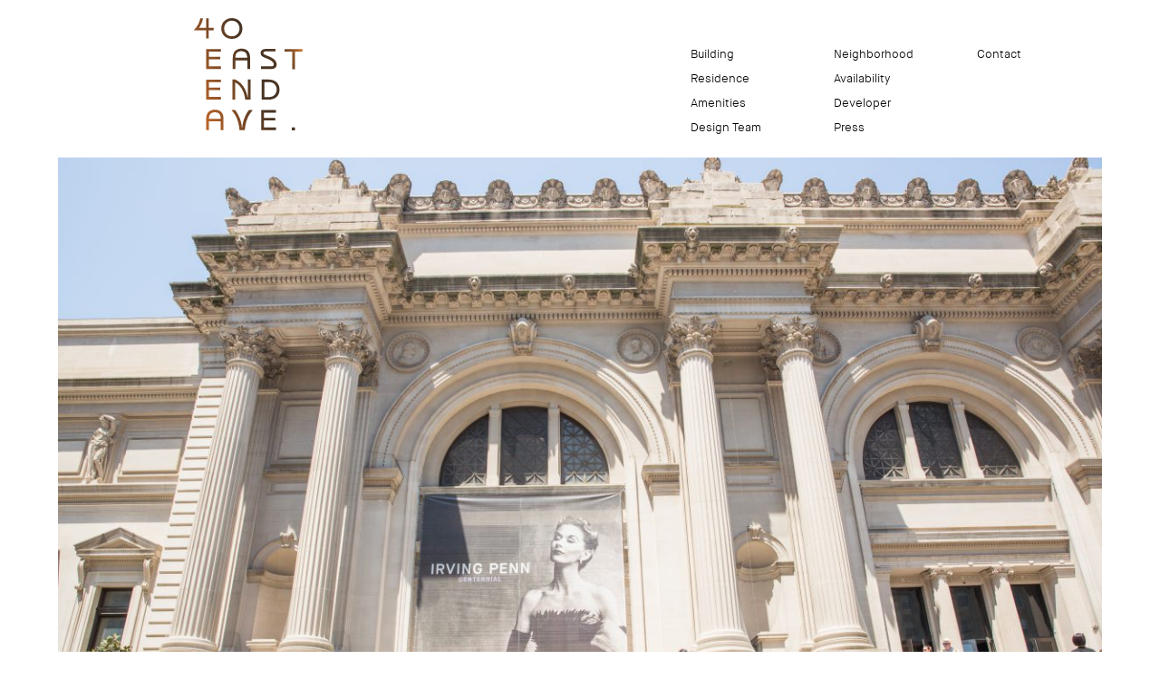

--- FILE ---
content_type: text/html; charset=UTF-8
request_url: https://40eastend.com/home/4n2a8865-2/
body_size: 7455
content:
<!DOCTYPE html>
<html lang="en-US" class="no-js">
	
	    <head>
        <title>Upper East Side New Condominiums | 40 East End</title>
        <meta charset="UTF-8">
        <meta name="viewport" content="width=device-width">
        <link rel="apple-touch-icon"  href="https://40eastend.com/wp-content/themes/40eea/images/40EEA-logo-fav.png" />
        
<meta name="google-site-verification" content="1ufAOfs5vnxjZMjATalJD09zNfnLJxHE5QLptztoo7Y" />

        <!-- Google Tag Manager -->
        <script>(function (w, d, s, l, i) {
                w[l] = w[l] || [];
                w[l].push({'gtm.start':
                            new Date().getTime(), event: 'gtm.js'});
                var f = d.getElementsByTagName(s)[0],
                        j = d.createElement(s), dl = l != 'dataLayer' ? '&l=' + l : '';
                j.async = true;
                j.src =
                        'https://www.googletagmanager.com/gtm.js?id=' + i + dl;
                f.parentNode.insertBefore(j, f);
            })(window, document, 'script', 'dataLayer', 'GTM-MB5DDJR');</script>
        <!-- End Google Tag Manager —>
        
                <link rel="profile" href="http://gmpg.org/xfn/11">
                <link rel="pingback" href="https://40eastend.com/xmlrpc.php">
        <!--[if lt IE 9]>
        <script src="https://40eastend.com/wp-content/themes/40eea/js/html5.js"></script>
        <![endif]-->
        <meta name='robots' content='index, follow, max-image-preview:large, max-snippet:-1, max-video-preview:-1' />

	<!-- This site is optimized with the Yoast SEO plugin v21.5 - https://yoast.com/wordpress/plugins/seo/ -->
	<link rel="canonical" href="https://40eastend.com/home/4n2a8865-2/" />
	<meta property="og:locale" content="en_US" />
	<meta property="og:type" content="article" />
	<meta property="og:title" content="4N2A8865 - Upper East Side New Condominiums | 40 East End" />
	<meta property="og:url" content="https://40eastend.com/home/4n2a8865-2/" />
	<meta property="og:site_name" content="Upper East Side New Condominiums | 40 East End" />
	<meta property="article:modified_time" content="2018-10-30T05:57:44+00:00" />
	<meta property="og:image" content="https://40eastend.com/home/4n2a8865-2" />
	<meta property="og:image:width" content="2400" />
	<meta property="og:image:height" content="1600" />
	<meta property="og:image:type" content="image/jpeg" />
	<meta name="twitter:card" content="summary_large_image" />
	<script type="application/ld+json" class="yoast-schema-graph">{"@context":"https://schema.org","@graph":[{"@type":"WebPage","@id":"https://40eastend.com/home/4n2a8865-2/","url":"https://40eastend.com/home/4n2a8865-2/","name":"4N2A8865 - Upper East Side New Condominiums | 40 East End","isPartOf":{"@id":"https://40eastend.com/#website"},"primaryImageOfPage":{"@id":"https://40eastend.com/home/4n2a8865-2/#primaryimage"},"image":{"@id":"https://40eastend.com/home/4n2a8865-2/#primaryimage"},"thumbnailUrl":"https://40eastend.com/wp-content/uploads/2018/02/4N2A8865-1.jpg","datePublished":"2018-02-25T15:31:46+00:00","dateModified":"2018-10-30T05:57:44+00:00","breadcrumb":{"@id":"https://40eastend.com/home/4n2a8865-2/#breadcrumb"},"inLanguage":"en-US","potentialAction":[{"@type":"ReadAction","target":["https://40eastend.com/home/4n2a8865-2/"]}]},{"@type":"ImageObject","inLanguage":"en-US","@id":"https://40eastend.com/home/4n2a8865-2/#primaryimage","url":"https://40eastend.com/wp-content/uploads/2018/02/4N2A8865-1.jpg","contentUrl":"https://40eastend.com/wp-content/uploads/2018/02/4N2A8865-1.jpg","width":5760,"height":3840,"caption":"4N2A8865"},{"@type":"BreadcrumbList","@id":"https://40eastend.com/home/4n2a8865-2/#breadcrumb","itemListElement":[{"@type":"ListItem","position":1,"name":"Home","item":"https://40eastend.com/"},{"@type":"ListItem","position":2,"name":"Home","item":"https://40eastend.com/"},{"@type":"ListItem","position":3,"name":"4N2A8865"}]},{"@type":"WebSite","@id":"https://40eastend.com/#website","url":"https://40eastend.com/","name":"Upper East Side New Condominiums | 40 East End","description":"","potentialAction":[{"@type":"SearchAction","target":{"@type":"EntryPoint","urlTemplate":"https://40eastend.com/?s={search_term_string}"},"query-input":"required name=search_term_string"}],"inLanguage":"en-US"}]}</script>
	<!-- / Yoast SEO plugin. -->


<link rel='dns-prefetch' href='//cdnjs.cloudflare.com' />
<script type="text/javascript">
/* <![CDATA[ */
window._wpemojiSettings = {"baseUrl":"https:\/\/s.w.org\/images\/core\/emoji\/14.0.0\/72x72\/","ext":".png","svgUrl":"https:\/\/s.w.org\/images\/core\/emoji\/14.0.0\/svg\/","svgExt":".svg","source":{"concatemoji":"https:\/\/40eastend.com\/wp-includes\/js\/wp-emoji-release.min.js?ver=6.4"}};
/*! This file is auto-generated */
!function(i,n){var o,s,e;function c(e){try{var t={supportTests:e,timestamp:(new Date).valueOf()};sessionStorage.setItem(o,JSON.stringify(t))}catch(e){}}function p(e,t,n){e.clearRect(0,0,e.canvas.width,e.canvas.height),e.fillText(t,0,0);var t=new Uint32Array(e.getImageData(0,0,e.canvas.width,e.canvas.height).data),r=(e.clearRect(0,0,e.canvas.width,e.canvas.height),e.fillText(n,0,0),new Uint32Array(e.getImageData(0,0,e.canvas.width,e.canvas.height).data));return t.every(function(e,t){return e===r[t]})}function u(e,t,n){switch(t){case"flag":return n(e,"\ud83c\udff3\ufe0f\u200d\u26a7\ufe0f","\ud83c\udff3\ufe0f\u200b\u26a7\ufe0f")?!1:!n(e,"\ud83c\uddfa\ud83c\uddf3","\ud83c\uddfa\u200b\ud83c\uddf3")&&!n(e,"\ud83c\udff4\udb40\udc67\udb40\udc62\udb40\udc65\udb40\udc6e\udb40\udc67\udb40\udc7f","\ud83c\udff4\u200b\udb40\udc67\u200b\udb40\udc62\u200b\udb40\udc65\u200b\udb40\udc6e\u200b\udb40\udc67\u200b\udb40\udc7f");case"emoji":return!n(e,"\ud83e\udef1\ud83c\udffb\u200d\ud83e\udef2\ud83c\udfff","\ud83e\udef1\ud83c\udffb\u200b\ud83e\udef2\ud83c\udfff")}return!1}function f(e,t,n){var r="undefined"!=typeof WorkerGlobalScope&&self instanceof WorkerGlobalScope?new OffscreenCanvas(300,150):i.createElement("canvas"),a=r.getContext("2d",{willReadFrequently:!0}),o=(a.textBaseline="top",a.font="600 32px Arial",{});return e.forEach(function(e){o[e]=t(a,e,n)}),o}function t(e){var t=i.createElement("script");t.src=e,t.defer=!0,i.head.appendChild(t)}"undefined"!=typeof Promise&&(o="wpEmojiSettingsSupports",s=["flag","emoji"],n.supports={everything:!0,everythingExceptFlag:!0},e=new Promise(function(e){i.addEventListener("DOMContentLoaded",e,{once:!0})}),new Promise(function(t){var n=function(){try{var e=JSON.parse(sessionStorage.getItem(o));if("object"==typeof e&&"number"==typeof e.timestamp&&(new Date).valueOf()<e.timestamp+604800&&"object"==typeof e.supportTests)return e.supportTests}catch(e){}return null}();if(!n){if("undefined"!=typeof Worker&&"undefined"!=typeof OffscreenCanvas&&"undefined"!=typeof URL&&URL.createObjectURL&&"undefined"!=typeof Blob)try{var e="postMessage("+f.toString()+"("+[JSON.stringify(s),u.toString(),p.toString()].join(",")+"));",r=new Blob([e],{type:"text/javascript"}),a=new Worker(URL.createObjectURL(r),{name:"wpTestEmojiSupports"});return void(a.onmessage=function(e){c(n=e.data),a.terminate(),t(n)})}catch(e){}c(n=f(s,u,p))}t(n)}).then(function(e){for(var t in e)n.supports[t]=e[t],n.supports.everything=n.supports.everything&&n.supports[t],"flag"!==t&&(n.supports.everythingExceptFlag=n.supports.everythingExceptFlag&&n.supports[t]);n.supports.everythingExceptFlag=n.supports.everythingExceptFlag&&!n.supports.flag,n.DOMReady=!1,n.readyCallback=function(){n.DOMReady=!0}}).then(function(){return e}).then(function(){var e;n.supports.everything||(n.readyCallback(),(e=n.source||{}).concatemoji?t(e.concatemoji):e.wpemoji&&e.twemoji&&(t(e.twemoji),t(e.wpemoji)))}))}((window,document),window._wpemojiSettings);
/* ]]> */
</script>
<style id='wp-emoji-styles-inline-css' type='text/css'>

	img.wp-smiley, img.emoji {
		display: inline !important;
		border: none !important;
		box-shadow: none !important;
		height: 1em !important;
		width: 1em !important;
		margin: 0 0.07em !important;
		vertical-align: -0.1em !important;
		background: none !important;
		padding: 0 !important;
	}
</style>
<link rel='stylesheet' id='select2-style-css' href='https://cdnjs.cloudflare.com/ajax/libs/select2/4.0.3/css/select2.min.css?ver=6.4' type='text/css' media='all' />
<link rel='stylesheet' id='40eea-main-css' href='https://40eastend.com/wp-content/themes/40eea/css/40eea-main.css?ver=6.4' type='text/css' media='all' />
<script type="text/javascript" src="https://40eastend.com/wp-includes/js/jquery/jquery.min.js?ver=3.7.1" id="jquery-core-js"></script>
<script type="text/javascript" src="https://40eastend.com/wp-includes/js/jquery/jquery-migrate.min.js?ver=3.4.1" id="jquery-migrate-js"></script>
<script type="text/javascript" src="https://cdnjs.cloudflare.com/ajax/libs/select2/4.0.3/js/select2.min.js?ver=6.4" id="select2-js"></script>
<script type="text/javascript" src="https://40eastend.com/wp-content/themes/40eea/js/modernizr-custom.js?ver=6.4" id="modernizr-js"></script>
<script type="text/javascript" src="https://40eastend.com/wp-content/themes/40eea/js/velocity.min.js?ver=6.4" id="velocity-js"></script>
<script type="text/javascript" src="https://40eastend.com/wp-content/themes/40eea/js/jquery.easing.1.3.js?ver=6.4" id="easing-js"></script>
<script type="text/javascript" src="https://40eastend.com/wp-content/themes/40eea/js/jquery.mousewheel.min.js?ver=6.4" id="mousewheel-js"></script>
<script type="text/javascript" src="https://40eastend.com/wp-content/themes/40eea/js/thank-you.js?ver=6.4" id="thank-you-js"></script>
<script type="text/javascript" src="https://40eastend.com/wp-content/themes/40eea/js/page-functions.js?ver=6.4" id="page-functions-js"></script>
<script type="text/javascript" src="https://40eastend.com/wp-content/themes/40eea/js/image-pop-up.js?ver=6.4" id="image-popup-js"></script>
<link rel="https://api.w.org/" href="https://40eastend.com/wp-json/" /><link rel="alternate" type="application/json" href="https://40eastend.com/wp-json/wp/v2/media/238" /><link rel="EditURI" type="application/rsd+xml" title="RSD" href="https://40eastend.com/xmlrpc.php?rsd" />
<meta name="generator" content="WordPress 6.4" />
<link rel='shortlink' href='https://40eastend.com/?p=238' />
<link rel="alternate" type="application/json+oembed" href="https://40eastend.com/wp-json/oembed/1.0/embed?url=https%3A%2F%2F40eastend.com%2Fhome%2F4n2a8865-2%2F" />
<link rel="alternate" type="text/xml+oembed" href="https://40eastend.com/wp-json/oembed/1.0/embed?url=https%3A%2F%2F40eastend.com%2Fhome%2F4n2a8865-2%2F&#038;format=xml" />





    </head>

    <body class="attachment attachment-template-default attachmentid-238 attachment-jpeg page-4n2a8865-2">
        <!-- Google Tag Manager (noscript) -->
        <noscript><iframe src="https://www.googletagmanager.com/ns.html?id=GTM-MB5DDJR"
                          height="0" width="0" style="display:none;visibility:hidden"></iframe></noscript>
        <!-- End Google Tag Manager (noscript) -->

        

        <div id="page" class="hfeed site2">


            <header id="masthead" class="site-header" role="banner">
                <div class='header-content'>
                    <div class="site-branding">
                        <a href='https://40eastend.com/home'>

                            <img class='site-logo' src='https://40eastend.com/wp-content/uploads/2017/12/40eea-logo-full-1.svg' title='Upper East Side New Condominiums | 40 East End' width="120" height="124"/>
                        </a>


                    </div><!-- .site-branding -->
                    <div class="hamburger"><div class='middle'></div></div>

                    <div class='navigation'>
    <div class='mobile-header'>
        <div class='close'></div>
    </div>
    
   



    <ul id="menu-main-first" class="menu-column"><li id="menu-item-235" class="menu-item menu-item-type-post_type menu-item-object-page menu-item-235"><a href="https://40eastend.com/building/">Building</a></li>
<li id="menu-item-166" class="menu-item menu-item-type-post_type menu-item-object-page menu-item-166"><a href="https://40eastend.com/residence/">Residence</a></li>
<li id="menu-item-167" class="menu-item menu-item-type-post_type menu-item-object-page menu-item-167"><a href="https://40eastend.com/amenities/">Amenities</a></li>
<li id="menu-item-168" class="menu-item menu-item-type-post_type menu-item-object-page menu-item-168"><a href="https://40eastend.com/design/">Design Team</a></li>
</ul><ul id="menu-main-second" class="menu-column"><li id="menu-item-171" class="menu-item menu-item-type-post_type menu-item-object-page menu-item-has-children menu-item-171"><a href="https://40eastend.com/neighborhood/">Neighborhood</a>
<ul class="sub-menu">
	<li id="menu-item-612" class="menu-item menu-item-type-custom menu-item-object-custom menu-item-612"><a href="/neighborhood/#neighborhood-map">Map</a></li>
</ul>
</li>
<li id="menu-item-172" class="menu-item menu-item-type-post_type menu-item-object-page menu-item-172"><a href="https://40eastend.com/availability/">Availability</a></li>
<li id="menu-item-173" class="menu-item menu-item-type-post_type menu-item-object-page menu-item-173"><a href="https://40eastend.com/developer/">Developer</a></li>
<li id="menu-item-563" class="menu-item menu-item-type-post_type_archive menu-item-object-press menu-item-563"><a href="https://40eastend.com/press/">Press</a></li>
</ul><ul id="menu-contact" class="menu-column"><li id="menu-item-175" class="menu-item menu-item-type-post_type menu-item-object-page menu-item-175"><a href="https://40eastend.com/contact/">Contact</a></li>
</ul>   
</div>
                </div>
            </header><!-- .site-header -->

            <div id="content" class="site-content">

<div id="primary" class="content-area">
    <main id="main" class="site-main" role="main">

        
    <div class='content-row content-row-0'>

        <p class="attachment"><a href='https://40eastend.com/wp-content/uploads/2018/02/4N2A8865-1.jpg'><img fetchpriority="high" decoding="async" width="1200" height="800" src="[data-uri]" data-src="https://40eastend.com/wp-content/uploads/2018/02/4N2A8865-1-1200x800.jpg"" class="attachment-medium size-medium" alt="4N2A8865" srcset="https://40eastend.com/wp-content/uploads/2018/02/4N2A8865-1-1200x800.jpg 1200w, https://40eastend.com/wp-content/uploads/2018/02/4N2A8865-1-768x512.jpg 768w" sizes="(max-width: 1200px) 100vw, 1200px" /></a></p>
    </div>

    
    </main><!-- .site-main -->
</div><!-- .content-area -->


</div><!-- .site-content -->

<footer id="colophon" class="site-footer" role="contentinfo">
    <div class="site-info">



        <div class='footer-row footer-row-1'>

            <div class='footer-column footer-column-1'>
                <p>40 EAST END<br />
NEW YORK, NY</p>
            </div>
            

            <div class='footer-column footer-column-3'>
                
                <p><a href='mailto:hello@40eastend.com'>hello@40eastend.com</a><br />
<a href='mailto:press@40eastend.com'>press@40eastend.com</a><br />
<a href='/journal'>T</a> <a href="tel:212 682 4033">212 682 4033</a><br />
<a href='/'>40EastEnd.com</a></p>
               
            </div>

            <div class='footer-column footer-column-4'>
                <p>EXCLUSIVE MARKETING & SALES AGENT<br />
Corcoran Sunshine Marketing Group<br />
<a href="https://40eastend.com/wp-content/uploads/2025/08/Broker-Procedures.pdf" target="_blank">Standard Operating Procedures</a></p>


            </div>
            
            <div class='footer-column footer-column-2'>


              <!--  <p>SALES GALLERY<br />
744 Madison Avenue, 4th Floor<br />
New York, NY 10065</p>
-->


            </div>
         






            <div class='footer-column footer-column-6 ss-media'>

                        
            <ul class='social-media'>

                
                <li data-term="instagram"><a href='https://www.instagram.com/40eastend/' target='_blank'><img src='https://40eastend.com/wp-content/uploads/2018/03/instagram.svg' width="35" height="35"/></a></li>
                
                    
                <li data-term="facebook"><a href='https://www.facebook.com/40-East-End-171299356923906/' target='_blank'><img src='https://40eastend.com/wp-content/uploads/2018/03/facebook.svg' width="35" height="35"/></a></li>
                
                                </ul>

        
                        <div class='legal-links'>
                    <a href='#legal' data-link='legal' class='legal-link legal'>Legal</a>
<a href='#privacy-policy' data-link='privacy-policy' class='legal-link privacy-policy'>Privacy Policy</a>                </div>
            </div>


        </div>


        <div class='footer-row footer-row-3 legal-content'>
            <div class='legal-panel legal'><p class="attachment"><a href='https://40eastend.com/wp-content/uploads/2018/02/4N2A8865-1.jpg'><img loading="lazy" decoding="async" width="1200" height="800" src="https://40eastend.com/wp-content/uploads/2018/02/4N2A8865-1-1200x800.jpg" class="attachment-medium size-medium" alt="4N2A8865" srcset="https://40eastend.com/wp-content/uploads/2018/02/4N2A8865-1-1200x800.jpg 1200w, https://40eastend.com/wp-content/uploads/2018/02/4N2A8865-1-768x512.jpg 768w" sizes="(max-width: 1200px) 100vw, 1200px" /></a></p>
<p>The complete offering terms are in an offering plan available from sponsor, 40 East End Ave. Associates, LLC.  file no. CD18-0052. The artist representations and interior decorations, finishes, appliances and furnishings are provided for illustrative purposes only. Sponsor makes no representations or warranties except as may be set forth in the offering plan. Sponsor reserves the right to make changes in accordance with the terms of the offering plan. Equal Housing Opportunity.</p>
</div>
<div class='legal-panel privacy-policy'><p class="attachment"><a href='https://40eastend.com/wp-content/uploads/2018/02/4N2A8865-1.jpg'><img loading="lazy" decoding="async" width="1200" height="800" src="https://40eastend.com/wp-content/uploads/2018/02/4N2A8865-1-1200x800.jpg" class="attachment-medium size-medium" alt="4N2A8865" srcset="https://40eastend.com/wp-content/uploads/2018/02/4N2A8865-1-1200x800.jpg 1200w, https://40eastend.com/wp-content/uploads/2018/02/4N2A8865-1-768x512.jpg 768w" sizes="(max-width: 1200px) 100vw, 1200px" /></a></p>
<p>40 East End Ave. Associates LLC, as the sponsor of the proposed condominium to be known as 40 East End Avenue Condominium (“40 East End”)</span> is committed to protecting the privacy of the users of its website, www.40eastend.com (the “Website”). This statement discloses our privacy practices.</p>
<p>The purpose of this statement is to inform you:</p>
<p>• What kinds of information we collect from users of our website and how the information is used by us;<br />
• Whether we disclose any user information to third parties;<br />
• How you can access, update or delete any information that we collect about you; and<br />
• The security procedures which we use to protect your personal information.</p>
<p>&nbsp;</p>
<h4>BY USING OUR WEBSITE, YOU ARE AGREEING TO THIS “40 East End” PRIVACY POLICY.</h4>
<p>We reserve the right to change, modify, add, or remove portions of the “40 East End” Privacy Policy at any time. Please check this page periodically for changes.</p>
<p>If you have any questions about the “40 East End” Privacy Policy, please e-mail us at <a href="mailto:hello@40eastend.com">hello@40eastend.com</a></p>
<p>&nbsp;</p>
<h4>HOW WE COLLECT INFORMATION</h4>
<p>You can visit 40eastend.com without revealing any personal information. Our web servers collect the Internet Protocol addresses, but not the e-mail addresses, of visitors. This information can measure the number of visits, average time spent on the site, pages viewed, and other such statistics.</p>
<p>In addition, you may be asked for information that identifies you, including your name, e-mail address, zip code, telephone number, (collectively, “Personal Information”). You may also elect to provide such information to us by sending or responding to e-mails regarding certain listings or services offered on our Website.</p>
<p>&nbsp;</p>
<h4>HOW WE USE AND DISCLOSE YOUR INFORMATION</h4>
<p>We collect, generate, retain and use your Personal Information for our own internal purposes in connection with the facilitation, recording and processing of any requests, communications, or interactions you may have with our Website. We also automatically collect and store statistics and other information about you and your online activities on an aggregated, non-personally identifiable basis and in a manner that may allow us or our related entities or our sales and marketing consultants to improve our services to you.</p>
<p>In addition, your Personal Information may be also be used by us or our related entities or our sales and marketing consultants to provide you with information regarding our products and services. For example, we or our related entities or our sales and marketing consultants may use your e-mail address to send you special announcements and notifications of new real estate listings, services or promotions that may be of interest to you.</p>
<p>&nbsp;</p>
<h4>COOKIES</h4>
<p>Cookies allow websites to recognize you when you return and can keep track of information specific to you. Consistent with standard practices in the internet industry, you may occasionally receive cookies from third parties to which you link from our Website. If you prefer, you may set your browser to ask for your permission before your receive a cookie. We do not control these third party cookies, and they are not subject to this “40 East End” Privacy Policy.</p>
<p>&nbsp;</p>
<h4>INFORMATION SHARING AND DISCLOSURE</h4>
<p>When you request information, we need to know your name, e-mail address, and zip code. This allows us to process and fulfill your request. 40eastend.com does not sell, trade, or rent your personal information to others. 40eastend.com may provide aggregate statistics about our customers, sales, traffic patterns, and related site information to reputable third-party vendors, but these statistics will include no personally identifying information.</p>
<p>&nbsp;</p>
<h4>DATA SECURITY</h4>
<p>Data security is critical to us and thus all Personal Information is held in a secured database. While it is impossible to guarantee the complete security of any computer system and the data contained therein, our vendors are required to maintain and implement robust security policies and procedures that, combined with available technologies in accordance with prevailing industry standards, are designed to protect the confidentiality, integrity, and availability of your Personal Information. To the extent we are provided with social security numbers or personal financial information, we comply with all applicable regulations regarding the confidentiality and safe disposal of such information.</p>
<p>&nbsp;</p>
<h4>ACCESSING, UPDATING OR DELETING INFORMATION COLLECTED ABOUT YOU BY “40eastend.com”</h4>
<p>If you wish to access, update, or delete contact information or preferences, please send an e-mail to <a href="mailto:hello@40eastend.com">hello@40eastend.com</a> Please be aware, however, that we cannot always ensure that such corrections or deletions will immediately be made in our database.</p>
</div>        </div>


    </div><!-- .site-info -->
    </footer><!-- .site-footer -->

</div><!-- .site -->



</body>
</html>



--- FILE ---
content_type: text/css
request_url: https://40eastend.com/wp-content/themes/40eea/css/40eea-main.css?ver=6.4
body_size: 13954
content:
/*
To change this license header, choose License Headers in Project Properties.
To change this template file, choose Tools | Templates
and open the template in the editor.
*/
/* 
    Created on : Jul 27, 2017, 1:12:05 PM
    Author     : wh
*/
/*
To change this license header, choose License Headers in Project Properties.
To change this template file, choose Tools | Templates
and open the template in the editor.
*/
/* 
    Created on : Jul 27, 2017, 1:07:44 PM
    Author     : wh
*/
@font-face {
  font-family: 'Maison';
  src: url(../fonts/maisonneue-book-webfont.woff);
  font-style: normal;
  font-weight: normal; }
@font-face {
  font-family: 'Maison';
  src: url(../fonts/maisonneue-light-webfont.woff);
  font-style: normal;
  font-weight: 200; }
@font-face {
  font-family: 'Maison';
  src: url(../fonts/maisonneue-medium-webfont.woff);
  font-style: normal;
  font-weight: bold; }
/*
To change this license header, choose License Headers in Project Properties.
To change this template file, choose Tools | Templates
and open the template in the editor.
*/
/* 
    Created on : Mar 24, 2016, 2:29:45 PM
    Author     : wh
*/
img {
  max-width: 100%;
  height: auto; }

* {
  box-sizing: border-box; }

html {
  font-family: sans-serif;
  -webkit-text-size-adjust: 100%;
  -ms-text-size-adjust: 100%; }

body {
  margin: 0; }

article,
aside,
details,
figcaption,
figure,
footer,
header,
main,
menu,
nav,
section,
summary {
  display: block; }

audio,
canvas,
progress,
video {
  display: inline-block;
  vertical-align: baseline; }

audio:not([controls]) {
  display: none;
  height: 0; }

[hidden],
template {
  display: none; }

a {
  background-color: transparent; }

abbr[title] {
  border-bottom: 1px dotted; }

b,
strong {
  font-weight: 700; }

small {
  font-size: 80%; }

sub,
sup {
  font-size: 75%;
  line-height: 0;
  position: relative;
  vertical-align: baseline; }

sup {
  top: -0.5em; }

sub {
  bottom: -0.25em; }

img {
  border: 0; }

svg:not(:root) {
  overflow: hidden; }

figure {
  margin: 0; }

hr {
  -webkit-box-sizing: content-box;
  -moz-box-sizing: content-box;
  box-sizing: content-box; }

code,
kbd,
pre,
samp {
  font-size: 1em; }

button,
input,
optgroup,
select,
textarea {
  color: inherit;
  font: inherit;
  margin: 0; }

select {
  text-transform: none; }

button {
  overflow: visible; }

button,
input,
select,
textarea {
  max-width: 100%; }

button,
html input[type="button"],
input[type="reset"],
input[type="submit"] {
  -webkit-appearance: button;
  cursor: pointer; }

button[disabled],
html input[disabled] {
  cursor: default;
  opacity: .5; }

button::-moz-focus-inner,
input::-moz-focus-inner {
  border: 0;
  padding: 0; }

input[type="checkbox"],
input[type="radio"] {
  -webkit-box-sizing: border-box;
  -moz-box-sizing: border-box;
  box-sizing: border-box;
  margin-right: 0.4375em;
  padding: 0; }

input[type="number"]::-webkit-inner-spin-button,
input[type="number"]::-webkit-outer-spin-button {
  height: auto; }

input[type="search"] {
  -webkit-appearance: textfield; }

input[type="search"]::-webkit-search-cancel-button,
input[type="search"]::-webkit-search-decoration {
  -webkit-appearance: none; }

fieldset {
  border: 1px solid #d1d1d1;
  margin: 0 0 1.75em;
  padding: 0.875em; }

fieldset > :last-child {
  margin-bottom: 0; }

legend {
  border: 0;
  padding: 0; }

textarea {
  overflow: auto;
  vertical-align: top; }

optgroup {
  font-weight: bold; }

/* -------------------------------------------------------------
  Sass CSS3 Mixins! The Cross-Browser CSS3 Sass Library
  By: Matthieu Aussaguel, http://www.mynameismatthieu.com, @matthieu_tweets

  List of CSS3 Sass Mixins File to be @imported and @included as you need

  The purpose of this library is to facilitate the use of CSS3 on different browsers avoiding HARD TO READ and NEVER
  ENDING css files

  note: All CSS3 Properties are being supported by Safari 5
  more info: http://www.findmebyip.com/litmus/#css3-properties

------------------------------------------------------------- */
/*
To change this license header, choose License Headers in Project Properties.
To change this template file, choose Tools | Templates
and open the template in the editor.
*/
/* 
    Created on : Feb 24, 2018, 5:05:23 PM
    Author     : wh
*/
html {
  font-size: 13px; }

.mce-content-body {
  font-family: Helvetica;
  max-width: 1000px; }
  .mce-content-body div.image-box, .mce-content-body div.text-box {
    border: 4px dashed #ccc;
    padding: 10px;
    margin: 20px; }
  .mce-content-body .alignright {
    float: none; }
  .mce-content-body .alignleft {
    float: none; }

.content-row, .mce-content-body {
  padding-bottom: 6.25%;
  overflow: hidden; }
  .content-row .all-caps-text, .mce-content-body .all-caps-text {
    text-transform: uppercase; }
  .content-row img, .mce-content-body img {
    width: 100%; }
  .content-row .full-row-right-half, .mce-content-body .full-row-right-half {
    width: 42.8571428571%;
    margin-left: auto; }
  .content-row .full-row-right-half.text-box, .mce-content-body .full-row-right-half.text-box {
    padding-left: 40px; }
  .content-row .text-box, .mce-content-body .text-box {
    margin-bottom: -1.2em; }
  .content-row .left-float.text-box, .mce-content-body .left-float.text-box {
    padding-right: 40px; }
  .content-row .left-float, .mce-content-body .left-float {
    width: 42.8571428571%; }
  .content-row .image-box.img-align-right, .mce-content-body .image-box.img-align-right {
    margin-left: auto; }
  .content-row .img-5-columns, .mce-content-body .img-5-columns {
    width: 71.4285714286%; }
  .content-row .img-4-columns, .mce-content-body .img-4-columns {
    width: 57.1428571429%; }
  .content-row .img-3-columns, .mce-content-body .img-3-columns {
    width: 42.8571428571%; }
  .content-row .img-2-columns, .mce-content-body .img-2-columns {
    width: calc(28% - 30px); }
  .content-row .text-box.right-three-column, .mce-content-body .text-box.right-three-column {
    width: 42.8571428571%;
    padding-left: 40px;
    margin-left: auto; }
  .content-row .margin-bottom, .mce-content-body .margin-bottom {
    margin-bottom: 50px; }
  .content-row .image-box, .mce-content-body .image-box {
    font-size: 1rem;
    text-transform: uppercase;
    line-height: 1.4; }
    .content-row .image-box p, .mce-content-body .image-box p {
      margin-top: 3rem; }

.content-row, .mce-content-body {
  font-size: 2rem; }
  .content-row p:first-child, .mce-content-body p:first-child {
    margin-top: 0; }
  .content-row .small-text, .mce-content-body .small-text {
    font-size: .85rem; }

.content-row {
  display: -webkit-box;
  /* OLD - iOS 6-, Safari 3.1-6 */
  display: -moz-box;
  /* OLD - Firefox 19- (buggy but mostly works) */
  display: -ms-flexbox;
  /* TWEENER - IE 10 */
  display: -webkit-flex;
  /* NEW - Chrome */
  display: flex;
  -webkit-align-items: flex-start;
  -moz-align-items: flex-start;
  -ms-align-items: flex-start;
  align-items: flex-start;
  -webkit-justify-content: space-between;
  -moz-justify-content: space-between;
  -ms-justify-content: space-between;
  -ms-flex-pack: space-between;
  justify-content: space-between; }

.wp-caption-text, .wp-caption-dd {
  font-size: 1rem;
  text-transform: uppercase;
  padding-top: 3rem;
  line-height: 1.4; }

/*
To change this license header, choose License Headers in Project Properties.
To change this template file, choose Tools | Templates
and open the template in the editor.
*/
/* 
    Created on : Feb 24, 2018, 2:06:19 PM
    Author     : wh
*/
.site-logo {
  max-width: 220px;
  margin: 0 auto; }

header {
  padding: 1% 5% 1%;
  margin: 0 auto;
  width: 100%;
  position: -webkit-sticky;
  position: -moz-sticky;
  position: -ms-sticky;
  position: -o-sticky;
  position: sticky;
  -webkit-transition: 0.3s;
  -khtml-transition: 0.3s;
  -moz-transition: 0.3s;
  -ms-transition: 0.3s;
  -o-transition: 0.3s;
  transition: 0.3s;
  top: -200px;
  background-color: #FFF;
  z-index: 10; }
  header .header-content {
    display: -webkit-box;
    /* OLD - iOS 6-, Safari 3.1-6 */
    display: -moz-box;
    /* OLD - Firefox 19- (buggy but mostly works) */
    display: -ms-flexbox;
    /* TWEENER - IE 10 */
    display: -webkit-flex;
    /* NEW - Chrome */
    display: flex;
    -webkit-justify-content: space-between;
    -moz-justify-content: space-between;
    -ms-justify-content: space-between;
    -ms-flex-pack: space-between;
    justify-content: space-between; }
  header .site-branding {
    margin-left: 14.2857142857%; }
    header .site-branding img {
      width: 120px;
      height: 124px;
      margin-left: -15px; }

html.no-csspositionsticky body {
  padding-top: 170px; }
html.no-csspositionsticky header {
  top: 0;
  position: fixed; }
html.no-csspositionsticky body.scrolled header {
  top: -200px; }
html.no-csspositionsticky body.scrolled header.scroll-up {
  top: 0px; }

.navigation {
  display: -webkit-box;
  /* OLD - iOS 6-, Safari 3.1-6 */
  display: -moz-box;
  /* OLD - Firefox 19- (buggy but mostly works) */
  display: -ms-flexbox;
  /* TWEENER - IE 10 */
  display: -webkit-flex;
  /* NEW - Chrome */
  display: flex;
  -webkit-justify-content: space-between;
  -moz-justify-content: space-between;
  -ms-justify-content: space-between;
  -ms-flex-pack: space-between;
  justify-content: space-between;
  margin-left: auto;
  padding-top: 26px;
  width: calc((3/7 * 100%) - 20px); }
  .navigation ul {
    margin: 0;
    padding: 0;
    list-style: none;
    width: 33.3333333333%; }
  .navigation li {
    padding: 4px 0;
    position: relative;
    padding-left: 20px;
    display: -webkit-box;
    /* OLD - iOS 6-, Safari 3.1-6 */
    display: -moz-box;
    /* OLD - Firefox 19- (buggy but mostly works) */
    display: -ms-flexbox;
    /* TWEENER - IE 10 */
    display: -webkit-flex;
    /* NEW - Chrome */
    display: flex; }
    .navigation li ul.sub-menu li {
      padding: 0 20px;
      opacity: 0;
      -webkit-transition: 0.3s;
      -khtml-transition: 0.3s;
      -moz-transition: 0.3s;
      -ms-transition: 0.3s;
      -o-transition: 0.3s;
      transition: 0.3s;
      -webkit-transform: translateX(-5px);
      -khtml-transform: translateX(-5px);
      -moz-transform: translateX(-5px);
      -ms-transform: translateX(-5px);
      -o-transform: translateX(-5px);
      transform: translateX(-5px); }
    .navigation li ul.sub-menu li.current-menu-item:before {
      display: none; }
  .navigation li:hover ul.sub-menu li {
    filter: alpha(opacity=100);
    -ms-filter: "progid:DXImageTransform.Microsoft.Alpha(Opacity=100)";
    -webkit-opacity: 1;
    -khtml-opacity: 1;
    -moz-opacity: 1;
    -ms-opacity: 1;
    -o-opacity: 1;
    opacity: 1;
    -webkit-transform: translateX(0px);
    -khtml-transform: translateX(0px);
    -moz-transform: translateX(0px);
    -ms-transform: translateX(0px);
    -o-transform: translateX(0px);
    transform: translateX(0px); }
  .navigation li:before {
    content: "\00b7";
    font-size: 2.2rem;
    position: absolute;
    left: 0;
    top: -4px;
    line-height: 1;
    top: -1px;
    -webkit-transform: translateX(8px);
    -khtml-transform: translateX(8px);
    -moz-transform: translateX(8px);
    -ms-transform: translateX(8px);
    -o-transform: translateX(8px);
    transform: translateX(8px);
    filter: alpha(opacity=0);
    -ms-filter: "progid:DXImageTransform.Microsoft.Alpha(Opacity=0)";
    -webkit-opacity: 0;
    -khtml-opacity: 0;
    -moz-opacity: 0;
    -ms-opacity: 0;
    -o-opacity: 0;
    opacity: 0;
    -webkit-transition: 0.3s;
    -khtml-transition: 0.3s;
    -moz-transition: 0.3s;
    -ms-transition: 0.3s;
    -o-transition: 0.3s;
    transition: 0.3s; }
  .navigation li.current-menu-item:before, .navigation li:hover:before {
    -webkit-transform: translateX(0px);
    -khtml-transform: translateX(0px);
    -moz-transform: translateX(0px);
    -ms-transform: translateX(0px);
    -o-transform: translateX(0px);
    transform: translateX(0px);
    filter: alpha(opacity=100);
    -ms-filter: "progid:DXImageTransform.Microsoft.Alpha(Opacity=100)";
    -webkit-opacity: 1;
    -khtml-opacity: 1;
    -moz-opacity: 1;
    -ms-opacity: 1;
    -o-opacity: 1;
    opacity: 1; }
  .navigation li:hover:before {
    color: #aaa; }
  .navigation li li:hover:before {
    display: none; }

body.single-press li.menu-item-object-press:before {
  content: "\00b7";
  font-size: 2.2rem;
  position: absolute;
  left: 0;
  top: -4px;
  line-height: 1;
  top: -1px;
  -webkit-transform: translateX(0px);
  -khtml-transform: translateX(0px);
  -moz-transform: translateX(0px);
  -ms-transform: translateX(0px);
  -o-transform: translateX(0px);
  transform: translateX(0px);
  filter: alpha(opacity=100);
  -ms-filter: "progid:DXImageTransform.Microsoft.Alpha(Opacity=100)";
  -webkit-opacity: 1;
  -khtml-opacity: 1;
  -moz-opacity: 1;
  -ms-opacity: 1;
  -o-opacity: 1;
  opacity: 1; }

header.scroll-up {
  top: 0; }

body.admin-bar header.scroll-up {
  top: 32px; }

html {
  font-family: "Maison";
  font-weight: 200;
  line-height: 1.5; }

body {
  margin: 0; }

img {
  display: block; }

a {
  color: inherit;
  text-decoration: none; }

.row-content {
  padding-left: 50px;
  padding-right: 50px;
  padding-top: calc(100vh - 260px);
  padding-bottom: 20vh; }

.content-row img {
  filter: alpha(opacity=0);
  -ms-filter: "progid:DXImageTransform.Microsoft.Alpha(Opacity=0)";
  -webkit-opacity: 0;
  -khtml-opacity: 0;
  -moz-opacity: 0;
  -ms-opacity: 0;
  -o-opacity: 0;
  opacity: 0;
  -webkit-transition: 2s;
  -khtml-transition: 2s;
  -moz-transition: 2s;
  -ms-transition: 2s;
  -o-transition: 2s;
  transition: 2s; }
.content-row img.in-view {
  filter: alpha(opacity=100);
  -ms-filter: "progid:DXImageTransform.Microsoft.Alpha(Opacity=100)";
  -webkit-opacity: 1;
  -khtml-opacity: 1;
  -moz-opacity: 1;
  -ms-opacity: 1;
  -o-opacity: 1;
  opacity: 1; }

.text-holder {
  padding-bottom: 20px; }

body.show-legal .row-content {
  padding-bottom: 5px; }

#content {
  min-height: calc(100vh - 320px); }

.content-row, .neighborhood-map {
  padding-left: 5%;
  padding-right: 5%; }

.legal-links-holder {
  display: -webkit-box;
  /* OLD - iOS 6-, Safari 3.1-6 */
  display: -moz-box;
  /* OLD - Firefox 19- (buggy but mostly works) */
  display: -ms-flexbox;
  /* TWEENER - IE 10 */
  display: -webkit-flex;
  /* NEW - Chrome */
  display: flex;
  padding-right: 50px; }
  .legal-links-holder .spacer {
    padding: 0 5px; }

.legal-holder {
  margin-top: 3rem; }
  .legal-holder .legal-link.active {
    background: linear-gradient(to left, #CB814B, #473323, #cd782d);
    -webkit-background-clip: text;
    -webkit-text-fill-color: transparent; }
  .legal-holder .legal-content-holder {
    line-height: 1.5;
    width: 600px;
    margin: 0 auto;
    position: relative;
    overflow: hidden; }
  .legal-holder .legal-content {
    filter: alpha(opacity=0);
    -ms-filter: "progid:DXImageTransform.Microsoft.Alpha(Opacity=0)";
    -webkit-opacity: 0;
    -khtml-opacity: 0;
    -moz-opacity: 0;
    -ms-opacity: 0;
    -o-opacity: 0;
    opacity: 0;
    -webkit-transform: translateY(50px);
    -khtml-transform: translateY(50px);
    -moz-transform: translateY(50px);
    -ms-transform: translateY(50px);
    -o-transform: translateY(50px);
    transform: translateY(50px);
    max-height: 0;
    -webkit-transition: 0;
    -khtml-transition: 0;
    -moz-transition: 0;
    -ms-transition: 0;
    -o-transition: 0;
    transition: 0;
    position: relative;
    z-index: 10;
    background-color: #FFF; }
    .legal-holder .legal-content p {
      margin: 0; }
    .legal-holder .legal-content h4 {
      font-weight: inherit; }
  .legal-holder .legal-content.active {
    -webkit-transition: 0.6s;
    -khtml-transition: 0.6s;
    -moz-transition: 0.6s;
    -ms-transition: 0.6s;
    -o-transition: 0.6s;
    transition: 0.6s;
    filter: alpha(opacity=100);
    -ms-filter: "progid:DXImageTransform.Microsoft.Alpha(Opacity=100)";
    -webkit-opacity: 1;
    -khtml-opacity: 1;
    -moz-opacity: 1;
    -ms-opacity: 1;
    -o-opacity: 1;
    opacity: 1;
    -webkit-transform: translateY(0);
    -khtml-transform: translateY(0);
    -moz-transform: translateY(0);
    -ms-transform: translateY(0);
    -o-transform: translateY(0);
    transform: translateY(0);
    visibility: visible;
    max-height: none;
    padding: 5px;
    padding-bottom: 2rem; }
  .legal-holder h4 {
    margin: 0;
    text-transform: uppercase; }
  .legal-holder p {
    margin-top: 0; }

footer {
  background-color: #F3F3F3;
  padding: 30px 5%; }
  footer .social-links-menu {
    background: url(../images/SocialMedia.jpg);
    background-size: contain;
    background-repeat: no-repeat;
    height: 18px;
    width: 76px; }
  footer .footer-row-2 {
    padding: 2rem 0; }
    footer .footer-row-2 .legal-link {
      display: inline-block;
      padding: 0 10px;
      border-left: 1px solid rgba(0, 0, 0, 0.5); }
    footer .footer-row-2 .legal-link:first-child {
      padding-left: 0;
      border-left: none; }
    footer .footer-row-2 .legal-link.active {
      background: -webkit-linear-gradient(left, #CB814B, #473323, #cd782d);
      -webkit-background-clip: text;
      -webkit-text-fill-color: transparent;
      color: #BE7244; }
  footer .footer-row-1 {
    display: -webkit-box;
    /* OLD - iOS 6-, Safari 3.1-6 */
    display: -moz-box;
    /* OLD - Firefox 19- (buggy but mostly works) */
    display: -ms-flexbox;
    /* TWEENER - IE 10 */
    display: -webkit-flex;
    /* NEW - Chrome */
    display: flex;
    -webkit-align-items: flex-start;
    -moz-align-items: flex-start;
    -ms-align-items: flex-start;
    align-items: flex-start; }
    footer .footer-row-1 .footer-column {
      width: 14.2857142857%;
      padding-right: 20px; }
    footer .footer-row-1 .footer-column-4 {
      width: 28.5714285714%; }
    footer .footer-row-1 .ss-media {
      display: -webkit-box;
      /* OLD - iOS 6-, Safari 3.1-6 */
      display: -moz-box;
      /* OLD - Firefox 19- (buggy but mostly works) */
      display: -ms-flexbox;
      /* TWEENER - IE 10 */
      display: -webkit-flex;
      /* NEW - Chrome */
      display: flex;
      -webkit-justify-content: flex-end;
      -moz-justify-content: flex-end;
      -ms-justify-content: flex-end;
      -ms-flex-pack: flex-end;
      justify-content: flex-end;
      width: 28.5714285714%; }
      footer .footer-row-1 .ss-media ul {
        margin: 1rem 0;
        padding: 0;
        list-style: none;
        display: -webkit-box;
        /* OLD - iOS 6-, Safari 3.1-6 */
        display: -moz-box;
        /* OLD - Firefox 19- (buggy but mostly works) */
        display: -ms-flexbox;
        /* TWEENER - IE 10 */
        display: -webkit-flex;
        /* NEW - Chrome */
        display: flex; }
      footer .footer-row-1 .ss-media li {
        width: 20px;
        margin-right: 10px;
        filter: alpha(opacity=70);
        -ms-filter: "progid:DXImageTransform.Microsoft.Alpha(Opacity=70)";
        -webkit-opacity: 0.7;
        -khtml-opacity: 0.7;
        -moz-opacity: 0.7;
        -ms-opacity: 0.7;
        -o-opacity: 0.7;
        opacity: 0.7;
        -webkit-transition: 0.2s;
        -khtml-transition: 0.2s;
        -moz-transition: 0.2s;
        -ms-transition: 0.2s;
        -o-transition: 0.2s;
        transition: 0.2s; }
      footer .footer-row-1 .ss-media li:hover {
        filter: alpha(opacity=100);
        -ms-filter: "progid:DXImageTransform.Microsoft.Alpha(Opacity=100)";
        -webkit-opacity: 1;
        -khtml-opacity: 1;
        -moz-opacity: 1;
        -ms-opacity: 1;
        -o-opacity: 1;
        opacity: 1; }
    footer .footer-row-1 .legal-links {
      margin: 1rem 0; }
      footer .footer-row-1 .legal-links a {
        display: inline-block;
        margin-left: 20px; }
    footer .footer-row-1 .legal-link.active {
      background: -webkit-linear-gradient(left, #CB814B, #473323, #cd782d);
      -webkit-background-clip: text;
      -webkit-text-fill-color: transparent;
      color: #BE7244; }
  footer .footer-row-3 {
    margin-left: auto;
    width: calc((3/7 * 100%) - 40px); }
    footer .footer-row-3 .legal-panel {
      display: none; }
  footer .footer-row-3.legal-holder {
    display: -webkit-box;
    /* OLD - iOS 6-, Safari 3.1-6 */
    display: -moz-box;
    /* OLD - Firefox 19- (buggy but mostly works) */
    display: -ms-flexbox;
    /* TWEENER - IE 10 */
    display: -webkit-flex;
    /* NEW - Chrome */
    display: flex; }
    footer .footer-row-3.legal-holder .footer-column-1 {
      width: 14.2857142857%; }
    footer .footer-row-3.legal-holder .footer-column-2 {
      width: 28.5714285714%; }
  footer .footer-row-3 .legal-panel.active {
    padding-top: 50px; }

.team-wrapper {
  margin-left: auto;
  display: -webkit-box;
  /* OLD - iOS 6-, Safari 3.1-6 */
  display: -moz-box;
  /* OLD - Firefox 19- (buggy but mostly works) */
  display: -ms-flexbox;
  /* TWEENER - IE 10 */
  display: -webkit-flex;
  /* NEW - Chrome */
  display: flex;
  font-size: 1.1rem; }
  .team-wrapper h4 {
    width: 14.2857142857%;
    margin: 0;
    font-size: 1.2rem;
    font-weight: normal;
    background: -webkit-linear-gradient(left, #CB814B, #473323, #cd782d);
    -webkit-background-clip: text;
    -webkit-text-fill-color: transparent;
    margin: 0;
    padding-right: 30px;
    margin-left: 28.5714285714%; }
  .team-wrapper .team-content {
    width: 35.7142857143%; }

body.page-team, body.page-developer {
  background-color: #F3F3F3; }
  body.page-team p, body.page-developer p {
    margin: 1rem 0; }
  body.page-team header, body.page-developer header {
    background-color: #F3F3F3; }
  body.page-team .content-row, body.page-developer .content-row {
    background-color: #FFF;
    padding-top: 50px;
    padding-bottom: 50px;
    margin-bottom: 20px;
    position: relative;
    display: block; }
  body.page-team .content-row-1, body.page-developer .content-row-1 {
    padding-top: 0; }
    body.page-team .content-row-1 #gallery-2, body.page-developer .content-row-1 #gallery-2 {
      display: -webkit-box;
      /* OLD - iOS 6-, Safari 3.1-6 */
      display: -moz-box;
      /* OLD - Firefox 19- (buggy but mostly works) */
      display: -ms-flexbox;
      /* TWEENER - IE 10 */
      display: -webkit-flex;
      /* NEW - Chrome */
      display: flex;
      -webkit-justify-content: space-between;
      -moz-justify-content: space-between;
      -ms-justify-content: space-between;
      -ms-flex-pack: space-between;
      justify-content: space-between; }
      body.page-team .content-row-1 #gallery-2 .gallery-item, body.page-developer .content-row-1 #gallery-2 .gallery-item {
        margin-top: 0;
        width: calc(1/6 * 100% - 20px); }
      body.page-team .content-row-1 #gallery-2 img, body.page-developer .content-row-1 #gallery-2 img {
        border: none; }
      body.page-team .content-row-1 #gallery-2 .wp-caption-text, body.page-developer .content-row-1 #gallery-2 .wp-caption-text {
        padding-top: 1rem;
        text-transform: none;
        text-align: left; }

.lightstone-logo {
  position: fixed;
  bottom: 30px;
  right: 30px;
  width: 145px;
  padding-bottom: 30px;
  background: url(../images/lightstone-logo.svg);
  background-repeat: no-repeat;
  background-position: right bottom;
  z-index: 2;
  filter: alpha(opacity=100);
  -ms-filter: "progid:DXImageTransform.Microsoft.Alpha(Opacity=100)";
  -webkit-opacity: 1;
  -khtml-opacity: 1;
  -moz-opacity: 1;
  -ms-opacity: 1;
  -o-opacity: 1;
  opacity: 1; }

/*
To change this license header, choose License Headers in Project Properties.
To change this template file, choose Tools | Templates
and open the template in the editor.
*/
/* 
    Created on : Mar 13, 2018, 4:14:56 PM
    Author     : wh
*/
.content-area.availability .site-main {
  padding: 0 5%;
  padding-top: 5vh;
  min-height: calc(100vh - 355px);
  padding-bottom: 2rem; }
.content-area.availability .site-content {
  position: relative; }
.content-area.availability .leaves {
  width: 50%;
  position: absolute;
  right: 0;
  overflow: hidden;
  height: 80vh;
  pointer-events: none; }
.content-area.availability .leave {
  position: absolute;
  width: 100%;
  background: url(../images/Julien_Leave1.png);
  background-size: contain;
  background-position: top right;
  background-repeat: no-repeat;
  height: 100%;
  right: 0; }
.content-area.availability .leave-1 {
  background-image: url(../images/JULIEN_leave5.png);
  width: 80%;
  height: 80%;
  -webkit-transform: translateX(25%) rotate(-8deg);
  -khtml-transform: translateX(25%) rotate(-8deg);
  -moz-transform: translateX(25%) rotate(-8deg);
  -ms-transform: translateX(25%) rotate(-8deg);
  -o-transform: translateX(25%) rotate(-8deg);
  transform: translateX(25%) rotate(-8deg); }
.content-area.availability h1 {
  font-size: 1rem;
  font-weight: normal;
  margin-bottom: 30px;
  display: inline-block; }
.content-area.availability table {
  width: 100%;
  border-collapse: collapse;
  table-layout: fixed;
  font-weight: normal; }
  .content-area.availability table th {
    font-weight: normal;
    text-align: left;
    padding-bottom: 30px; }
  .content-area.availability table td {
    padding: 5px 10px 5px 10px;
    cursor: pointer;
    -webkit-transition: 0.3s;
    -khtml-transition: 0.3s;
    -moz-transition: 0.3s;
    -ms-transition: 0.3s;
    -o-transition: 0.3s;
    transition: 0.3s;
    text-transform: uppercase; }
  .content-area.availability table td:first-child, .content-area.availability table th:first-child {
    padding-left: 30px; }
  .content-area.availability table tr.active td.pdf {
    background: #905420;
    background-clip: border-box;
    -webkit-background-clip: border-box;
    text-fill-color: #FFF;
    -webkit-text-fill-color: #FFF; }
    .content-area.availability table tr.active td.pdf a {
      color: #FFF; }
.content-area.availability td, .content-area.availability th, .content-area.availability h1 {
  padding-left: 10px;
  background: -webkit-linear-gradient(left, #CB814B, #473323);
  background: linear-gradient(left, #CB814B, #473323);
  -webkit-background-clip: text;
  background-clip: text;
  -webkit-text-fill-color: transparent;
  text-fill-color: transparent;
  color: #905420; }
.content-area.availability td.mobile, .content-area.availability th.mobile {
  display: none; }
.content-area.availability h1 {
  padding-left: 30px; }
.content-area.availability .availability-wrapper {
  width: 50%;
  margin-left: -30px;
  padding-right: 2%;
  margin-bottom: 50px; }
.content-area.availability .table-holder {
  position: relative; }
  .content-area.availability .table-holder .row-outline {
    height: 29px;
    position: absolute;
    width: 83.3333333333%;
    top: 0;
    background: #905420;
    background: -webkit-linear-gradient(left, rgba(203, 129, 75, 0.5), rgba(71, 51, 35, 0.5));
    z-index: -1;
    -webkit-transform: translateX(1px);
    -khtml-transform: translateX(1px);
    -moz-transform: translateX(1px);
    -ms-transform: translateX(1px);
    -o-transform: translateX(1px);
    transform: translateX(1px);
    filter: alpha(opacity=0);
    -ms-filter: "progid:DXImageTransform.Microsoft.Alpha(Opacity=0)";
    -webkit-opacity: 0;
    -khtml-opacity: 0;
    -moz-opacity: 0;
    -ms-opacity: 0;
    -o-opacity: 0;
    opacity: 0; }
  .content-area.availability .table-holder .row-outline:after {
    content: '';
    position: absolute;
    display: block;
    background: #FFF;
    top: 1px;
    bottom: 1px;
    left: 1px;
    right: 1px; }

/*
To change this license header, choose License Headers in Project Properties.
To change this template file, choose Tools | Templates
and open the template in the editor.
*/
/* 
    Created on : Jul 27, 2017, 1:18:17 PM
    Author     : wh
*/
.subscription-form-holder {
  width: 50%;
  display: -webkit-box;
  /* OLD - iOS 6-, Safari 3.1-6 */
  display: -moz-box;
  /* OLD - Firefox 19- (buggy but mostly works) */
  display: -ms-flexbox;
  /* TWEENER - IE 10 */
  display: -webkit-flex;
  /* NEW - Chrome */
  display: flex;
  margin-bottom: 80px;
  width: 220px;
  margin: 0 auto;
  padding-left: 20px; }

#subscription-form {
  text-transform: none;
  margin: 0;
  width: 400px;
  margin-right: -200px; }
  #subscription-form .fields {
    padding-right: 5px; }
  #subscription-form .form-item {
    color: #000;
    font-size: 1rem;
    margin-bottom: 5px;
    background: transparent;
    display: -webkit-box;
    /* OLD - iOS 6-, Safari 3.1-6 */
    display: -moz-box;
    /* OLD - Firefox 19- (buggy but mostly works) */
    display: -ms-flexbox;
    /* TWEENER - IE 10 */
    display: -webkit-flex;
    /* NEW - Chrome */
    display: flex;
    -webkit-flex-wrap: wrap;
    -moz-flex-wrap: wrap;
    -ms-flex-wrap: wrap;
    flex-wrap: wrap;
    -webkit-justify-content: space-between;
    -moz-justify-content: space-between;
    -ms-justify-content: space-between;
    -ms-flex-pack: space-between;
    justify-content: space-between; }
  #subscription-form .label {
    display: inline-block;
    width: 50%;
    text-align: right;
    padding-right: 50px; }
  #subscription-form input, #subscription-form textarea {
    width: 100%;
    font-size: 14px;
    padding: 2px;
    padding-left: 8px;
    border-radius: 0; }
  #subscription-form ::-webkit-input-placeholder {
    /* Chrome/Opera/Safari */
    color: #BE7244; }
  #subscription-form ::-moz-placeholder {
    /* Firefox 19+ */
    color: #BE7244; }
  #subscription-form :-ms-input-placeholder {
    /* IE 10+ */
    color: #BE7244; }
  #subscription-form :-moz-placeholder {
    /* Firefox 18- */
    color: #BE7244; }
  #subscription-form .select2-container--default .select2-selection--single .select2-selection__rendered {
    color: #BE7244; }
  #subscription-form .input-holder {
    padding: 1px;
    background: #F00;
    background: linear-gradient(to left, rgba(203, 129, 75, 0.54), rgba(71, 51, 35, 0.54), rgba(205, 120, 45, 0.52));
    width: 50%; }
  #subscription-form .form-item.checkbox_list, #subscription-form .form-item.radio {
    margin-top: 30px; }
    #subscription-form .form-item.checkbox_list .label, #subscription-form .form-item.radio .label {
      width: 100%;
      padding-right: calc(50% + 50px); }
    #subscription-form .form-item.checkbox_list .input-holder, #subscription-form .form-item.radio .input-holder {
      background: transparent;
      width: 100%; }
    #subscription-form .form-item.checkbox_list .check-label, #subscription-form .form-item.radio .check-label {
      order: 1;
      width: 50%;
      padding: 0;
      padding-right: 50px;
      text-align: right; }
    #subscription-form .form-item.checkbox_list .custom-check, #subscription-form .form-item.radio .custom-check {
      order: 2; }
    #subscription-form .form-item.checkbox_list .input-float, #subscription-form .form-item.radio .input-float {
      display: flex;
      padding: 5px 0;
      width: 100%; }
  #subscription-form .form-item.submit {
    margin-top: 30px; }
    #subscription-form .form-item.submit .input-holder {
      background: transparent;
      position: relative; }
    #subscription-form .form-item.submit input[type='submit'] {
      background: linear-gradient(to left, #CB814B, #473323, #cd782d);
      color: #FFF;
      font-size: 1rem;
      padding: 1px 5px;
      position: relative;
      cursor: pointer; }
  #subscription-form .form-item.submit .input-holder:after {
    content: 'Submit';
    background: #000;
    position: absolute;
    top: 1px;
    left: 1px;
    right: 1px;
    bottom: 1px;
    color: #FFF;
    display: inline-block;
    padding: 1px 5px;
    filter: alpha(opacity=0);
    -ms-filter: "progid:DXImageTransform.Microsoft.Alpha(Opacity=0)";
    -webkit-opacity: 0;
    -khtml-opacity: 0;
    -moz-opacity: 0;
    -ms-opacity: 0;
    -o-opacity: 0;
    opacity: 0;
    -webkit-transition: 0.3s;
    -khtml-transition: 0.3s;
    -moz-transition: 0.3s;
    -ms-transition: 0.3s;
    -o-transition: 0.3s;
    transition: 0.3s;
    pointer-events: none;
    font-size: 14px; }
  #subscription-form .form-item.submit .input-holder:hover:after {
    filter: alpha(opacity=100);
    -ms-filter: "progid:DXImageTransform.Microsoft.Alpha(Opacity=100)";
    -webkit-opacity: 1;
    -khtml-opacity: 1;
    -moz-opacity: 1;
    -ms-opacity: 1;
    -o-opacity: 1;
    opacity: 1; }
  #subscription-form .form-item.text.in-view .input-holder, #subscription-form .form-item.textarea.in-view .input-holder, #subscription-form .form-item.select.in-view .input-holder {
    width: 400px; }
  #subscription-form select {
    width: 100%; }
  #subscription-form input[type=checkbox] + label, #subscription-form input[type=radio] + label {
    border: .5px solid #CB814B;
    width: 16px;
    height: 16px; }
  #subscription-form input[type=checkbox]:checked + label, #subscription-form input[type=radio]:checked + label {
    background: linear-gradient(to left, #CB814B, #473323, #cd782d); }
  #subscription-form .form-item.toggle-hide {
    padding-bottom: 0;
    visibility: hidden;
    max-height: 0;
    max-width: 0;
    -webkit-transition: 0.5s;
    -khtml-transition: 0.5s;
    -moz-transition: 0.5s;
    -ms-transition: 0.5s;
    -o-transition: 0.5s;
    transition: 0.5s; }
  #subscription-form .form-item.toggle-hide.show {
    visibility: visible;
    max-width: 100%;
    max-height: none;
    padding-bottom: 5px;
    -webkit-transition: 0.5s;
    -khtml-transition: 0.5s;
    -moz-transition: 0.5s;
    -ms-transition: 0.5s;
    -o-transition: 0.5s;
    transition: 0.5s; }
  #subscription-form .form-item.divider {
    visibility: hidden; }

body.page-contact #subscription-form.error .error-message {
  visibility: visible;
  color: #f85f37; }
body.page-contact #subscription-form.error .form-item.error {
  border: none;
  color: #f85f37; }
  body.page-contact #subscription-form.error .form-item.error label {
    color: #f85f37; }
  body.page-contact #subscription-form.error .form-item.error ::-webkit-input-placeholder {
    /* Chrome/Opera/Safari */
    color: #f85f37; }
  body.page-contact #subscription-form.error .form-item.error input {
    color: #f85f37; }

.select2-container--default .select2-selection--single {
  border-radius: 0;
  border: none; }

.select2-container--default.select2-container--open .select2-selection--single .select2-selection__arrow b {
  border-color: transparent transparent #CB814B transparent; }

.select2-container--default .select2-selection--single .select2-selection__arrow b {
  border-color: #CB814B  transparent transparent transparent; }

.select2-container--focus {
  outline: none; }

*:focus {
  outline: none; }

.select2-container--default .select2-results__option--highlighted[aria-selected] {
  background-color: #CB814B; }

.select2-dropdown {
  border-radius: 0;
  border: none; }
  .select2-dropdown span.select2-results {
    border: 1px solid #CB814B;
    margin-left: -1px;
    margin-right: -1px; }

.select2-container--default .select2-results__option[aria-selected=true] {
  background-color: #CB814B; }

.select2-results__option {
  padding: 2px; }

.select2-container .select2-selection--single {
  height: 25px; }

.select2-container--default .select2-selection--single .select2-selection__rendered {
  line-height: 2; }

.select2-container--default .select2-selection--single .select2-selection__arrow {
  height: 22px;
  top: 0; }

body.page-template-teaser-tpl #subscription-form .form-item {
  filter: alpha(opacity=0);
  -ms-filter: "progid:DXImageTransform.Microsoft.Alpha(Opacity=0)";
  -webkit-opacity: 0;
  -khtml-opacity: 0;
  -moz-opacity: 0;
  -ms-opacity: 0;
  -o-opacity: 0;
  opacity: 0;
  -webkit-transition: 0.6s;
  -khtml-transition: 0.6s;
  -moz-transition: 0.6s;
  -ms-transition: 0.6s;
  -o-transition: 0.6s;
  transition: 0.6s; }
body.page-template-teaser-tpl #subscription-form .form-item.in-view {
  filter: alpha(opacity=100);
  -ms-filter: "progid:DXImageTransform.Microsoft.Alpha(Opacity=100)";
  -webkit-opacity: 1;
  -khtml-opacity: 1;
  -moz-opacity: 1;
  -ms-opacity: 1;
  -o-opacity: 1;
  opacity: 1; }
body.page-template-teaser-tpl .form-item.text .input-holder, body.page-template-teaser-tpl .form-item.textarea .input-holder, body.page-template-teaser-tpl .form-item.select .input-holder {
  transition-duration: .6s;
  width: 0; }
body.page-template-teaser-tpl .form-item-0 {
  transition-delay: 0s; }
  body.page-template-teaser-tpl .form-item-0 .input-holder {
    transition-delay: 0s; }
body.page-template-teaser-tpl .form-item-1 {
  transition-delay: 0.1s; }
  body.page-template-teaser-tpl .form-item-1 .input-holder {
    transition-delay: 0.1s; }
body.page-template-teaser-tpl .form-item-2 {
  transition-delay: 0.2s; }
  body.page-template-teaser-tpl .form-item-2 .input-holder {
    transition-delay: 0.2s; }
body.page-template-teaser-tpl .form-item-3 {
  transition-delay: 0.3s; }
  body.page-template-teaser-tpl .form-item-3 .input-holder {
    transition-delay: 0.3s; }
body.page-template-teaser-tpl .form-item-4 {
  transition-delay: 0.4s; }
  body.page-template-teaser-tpl .form-item-4 .input-holder {
    transition-delay: 0.4s; }
body.page-template-teaser-tpl .form-item-5 {
  transition-delay: 0.5s; }
  body.page-template-teaser-tpl .form-item-5 .input-holder {
    transition-delay: 0.5s; }
body.page-template-teaser-tpl .form-item-6 {
  transition-delay: 0.6s; }
  body.page-template-teaser-tpl .form-item-6 .input-holder {
    transition-delay: 0.6s; }
body.page-template-teaser-tpl .form-item-7 {
  transition-delay: 0.7s; }
  body.page-template-teaser-tpl .form-item-7 .input-holder {
    transition-delay: 0.7s; }
body.page-template-teaser-tpl .form-item-8 {
  transition-delay: 0.8s; }
  body.page-template-teaser-tpl .form-item-8 .input-holder {
    transition-delay: 0.8s; }
body.page-template-teaser-tpl .form-item-9 {
  transition-delay: 0.9s; }
  body.page-template-teaser-tpl .form-item-9 .input-holder {
    transition-delay: 0.9s; }
body.page-template-teaser-tpl .form-item-10 {
  transition-delay: 1s; }
  body.page-template-teaser-tpl .form-item-10 .input-holder {
    transition-delay: 1s; }
body.page-template-teaser-tpl .form-item-11 {
  transition-delay: 1.1s; }
  body.page-template-teaser-tpl .form-item-11 .input-holder {
    transition-delay: 1.1s; }
body.page-template-teaser-tpl .form-item-12 {
  transition-delay: 1.2s; }
  body.page-template-teaser-tpl .form-item-12 .input-holder {
    transition-delay: 1.2s; }
body.page-template-teaser-tpl .form-item-13 {
  transition-delay: 1.3s; }
  body.page-template-teaser-tpl .form-item-13 .input-holder {
    transition-delay: 1.3s; }
body.page-template-teaser-tpl .form-item-14 {
  transition-delay: 1.4s; }
  body.page-template-teaser-tpl .form-item-14 .input-holder {
    transition-delay: 1.4s; }
body.page-template-teaser-tpl .form-item-15 {
  transition-delay: 1.5s; }
  body.page-template-teaser-tpl .form-item-15 .input-holder {
    transition-delay: 1.5s; }
body.page-template-teaser-tpl .form-item-16 {
  transition-delay: 1.6s; }
  body.page-template-teaser-tpl .form-item-16 .input-holder {
    transition-delay: 1.6s; }
body.page-template-teaser-tpl .form-item-17 {
  transition-delay: 1.7s; }
  body.page-template-teaser-tpl .form-item-17 .input-holder {
    transition-delay: 1.7s; }
body.page-template-teaser-tpl .form-item-18 {
  transition-delay: 1.8s; }
  body.page-template-teaser-tpl .form-item-18 .input-holder {
    transition-delay: 1.8s; }
body.page-template-teaser-tpl .form-item-19 {
  transition-delay: 1.9s; }
  body.page-template-teaser-tpl .form-item-19 .input-holder {
    transition-delay: 1.9s; }
body.page-template-teaser-tpl .form-item-20 {
  transition-delay: 2s; }
  body.page-template-teaser-tpl .form-item-20 .input-holder {
    transition-delay: 2s; }

/*
To change this license header, choose License Headers in Project Properties.
To change this template file, choose Tools | Templates
and open the template in the editor.
*/
/* 
    Created on : Feb 25, 2018, 10:42:56 AM
    Author     : wh
*/
.load-blocker {
  position: fixed;
  width: 100%;
  height: 100vh;
  top: 0;
  left: 0;
  background-image: url(../images/giphy.gif);
  background-repeat: no-repeat;
  background-position: center;
  background-size: 150px;
  pointer-events: none; }

body.home {
  overflow: hidden; }
  body.home .content-row {
    display: block; }

.preload-images {
  display: none; }

.leaves-top {
  position: absolute;
  width: 100%;
  left: 0;
  pointer-events: none;
  overflow: hidden;
  top: 0;
  bottom: 0;
  opacity: 0;
  visibility: 0;
  -webkit-transition: 1s;
  -khtml-transition: 1s;
  -moz-transition: 1s;
  -ms-transition: 1s;
  -o-transition: 1s;
  transition: 1s; }
  .leaves-top .leave {
    position: absolute;
    width: 70%;
    padding-bottom: 60%;
    background-size: contain;
    background-repeat: no-repeat;
    -webkit-transition: 4s;
    -khtml-transition: 4s;
    -moz-transition: 4s;
    -ms-transition: 4s;
    -o-transition: 4s;
    transition: 4s; }
  .leaves-top .leave-7 {
    background-image: url(../images/JULIEN_leave6.png);
    left: 5%;
    top: -5%;
    width: 50%;
    -webkit-transition: transform 4s 0.55s, top 4s 0.55s, opacity 1s 2s;
    -khtml-transition: transform 4s 0.55s, top 4s 0.55s, opacity 1s 2s;
    -moz-transition: transform 4s 0.55s, top 4s 0.55s, opacity 1s 2s;
    -ms-transition: transform 4s 0.55s, top 4s 0.55s, opacity 1s 2s;
    -o-transition: transform 4s 0.55s, top 4s 0.55s, opacity 1s 2s;
    transition: transform 4s 0.55s, top 4s 0.55s, opacity 1s 2s; }
  .leaves-top .leave-1 {
    background-image: url(../images/Julien_Leave1.png);
    left: -10%;
    top: -5%;
    -webkit-transition: 4s 0.2s;
    -khtml-transition: 4s 0.2s;
    -moz-transition: 4s 0.2s;
    -ms-transition: 4s 0.2s;
    -o-transition: 4s 0.2s;
    transition: 4s 0.2s; }
  .leaves-top .leave-2 {
    background-image: url(../images/JULIEN_leave5.png);
    z-index: 4;
    top: -5%;
    left: 18%;
    -webkit-transition: 3s;
    -khtml-transition: 3s;
    -moz-transition: 3s;
    -ms-transition: 3s;
    -o-transition: 3s;
    transition: 3s; }
  .leaves-top .leave-3 {
    background-image: url(../images/JULIEN_leave3.png);
    z-index: 3;
    width: 40%;
    left: 35%;
    top: 0%;
    transform-origin: left top;
    -webkit-transition: top 5s, transform 3.5s cubic-bezier(0.175, 1.285, 0.32, -1.875);
    -khtml-transition: top 5s, transform 3.5s cubic-bezier(0.175, 1.285, 0.32, -1.875);
    -moz-transition: top 5s, transform 3.5s cubic-bezier(0.175, 1.285, 0.32, -1.875);
    -ms-transition: top 5s, transform 3.5s cubic-bezier(0.175, 1.285, 0.32, -1.875);
    -o-transition: top 5s, transform 3.5s cubic-bezier(0.175, 1.285, 0.32, -1.875);
    transition: top 5s, transform 3.5s cubic-bezier(0.175, 1.285, 0.32, -1.875); }
  .leaves-top .leave-4 {
    background-image: url(../images/JULIEN_leave6.png);
    right: -20%;
    top: -5%;
    transform-origin: left top;
    -webkit-transition: 4s 0.3s;
    -khtml-transition: 4s 0.3s;
    -moz-transition: 4s 0.3s;
    -ms-transition: 4s 0.3s;
    -o-transition: 4s 0.3s;
    transition: 4s 0.3s; }
  .leaves-top .leave-5 {
    background-image: url(../images/JulienColombier_Final_Lower-sm.png);
    right: 0%;
    bottom: -0%;
    position: fixed;
    padding-bottom: 25%;
    background-position: right bottom;
    width: 100%; }
  .leaves-top .leave-6 {
    background-image: url(../images/Julien_Leave2.png);
    right: 0%;
    bottom: -15%;
    position: fixed;
    padding-bottom: 20%;
    background-position: 75% bottom;
    transform-origin: bottom center;
    -webkit-transform: rotate(-15deg);
    -khtml-transform: rotate(-15deg);
    -moz-transform: rotate(-15deg);
    -ms-transform: rotate(-15deg);
    -o-transform: rotate(-15deg);
    transform: rotate(-15deg);
    -webkit-transition: bottom 7s, transform 0.8s cubic-bezier(0.175, 0.885, 0.32, 1.875);
    -khtml-transition: bottom 7s, transform 0.8s cubic-bezier(0.175, 0.885, 0.32, 1.875);
    -moz-transition: bottom 7s, transform 0.8s cubic-bezier(0.175, 0.885, 0.32, 1.875);
    -ms-transition: bottom 7s, transform 0.8s cubic-bezier(0.175, 0.885, 0.32, 1.875);
    -o-transition: bottom 7s, transform 0.8s cubic-bezier(0.175, 0.885, 0.32, 1.875);
    transition: bottom 7s, transform 0.8s cubic-bezier(0.175, 0.885, 0.32, 1.875);
    width: 100%; }

body.images-loaded {
  overflow: auto;
  -webkit-transition: 0;
  -khtml-transition: 0;
  -moz-transition: 0;
  -ms-transition: 0;
  -o-transition: 0;
  transition: 0; }
  body.images-loaded .leaves-top {
    visibility: visible;
    filter: alpha(opacity=100);
    -ms-filter: "progid:DXImageTransform.Microsoft.Alpha(Opacity=100)";
    -webkit-opacity: 1;
    -khtml-opacity: 1;
    -moz-opacity: 1;
    -ms-opacity: 1;
    -o-opacity: 1;
    opacity: 1; }
  body.images-loaded .load-blocker {
    display: none; }

body.animation-complete .leaves-top {
  display: none; }

.leaves-top.animation .leave {
  filter: alpha(opacity=0);
  -ms-filter: "progid:DXImageTransform.Microsoft.Alpha(Opacity=0)";
  -webkit-opacity: 0;
  -khtml-opacity: 0;
  -moz-opacity: 0;
  -ms-opacity: 0;
  -o-opacity: 0;
  opacity: 0;
  visibility: hidden;
  -webkit-transition: 0;
  -khtml-transition: 0;
  -moz-transition: 0;
  -ms-transition: 0;
  -o-transition: 0;
  transition: 0; }

body.page-id-146 .site-main {
  overflow: hidden; }
  body.page-id-146 .site-main img {
    filter: alpha(opacity=0);
    -ms-filter: "progid:DXImageTransform.Microsoft.Alpha(Opacity=0)";
    -webkit-opacity: 0;
    -khtml-opacity: 0;
    -moz-opacity: 0;
    -ms-opacity: 0;
    -o-opacity: 0;
    opacity: 0;
    -webkit-transition: 2s;
    -khtml-transition: 2s;
    -moz-transition: 2s;
    -ms-transition: 2s;
    -o-transition: 2s;
    transition: 2s;
    -webkit-transform: scale(0.95);
    -khtml-transform: scale(0.95);
    -moz-transform: scale(0.95);
    -ms-transform: scale(0.95);
    -o-transform: scale(0.95);
    transform: scale(0.95);
    transform-origin: center top;
    z-index: -1;
    position: relative; }
  body.page-id-146 .site-main img.in-view {
    filter: alpha(opacity=100);
    -ms-filter: "progid:DXImageTransform.Microsoft.Alpha(Opacity=100)";
    -webkit-opacity: 1;
    -khtml-opacity: 1;
    -moz-opacity: 1;
    -ms-opacity: 1;
    -o-opacity: 1;
    opacity: 1; }
body.page-id-146 #content {
  position: relative; }
body.page-id-146 .content-row img {
  -webkit-transition: 7s;
  -khtml-transition: 7s;
  -moz-transition: 7s;
  -ms-transition: 7s;
  -o-transition: 7s;
  transition: 7s; }

body.page-id-146.animate {
    /*

    .leave-1{

        top:-110%;
        @include transform(rotate(25deg));
    }
    .leave-2{

        top:-95%;
        @include transform(rotate(15deg));
    }
    .leave-3{

        top:-75%;
        @include transform(rotate(-25deg));
    }
    .leave-4{

        top:-75%;
        @include transform(rotate(-45deg));
    }
    .leave-5{

        bottom:-75%;

    }
    .leave-6{

        bottom:-75%;
        @include transform(rotate(-20deg));
    }
    */ }
  body.page-id-146.animate .leave-7 {
    top: -110%;
    -webkit-transform: rotate(25deg) scale(2.5);
    -khtml-transform: rotate(25deg) scale(2.5);
    -moz-transform: rotate(25deg) scale(2.5);
    -ms-transform: rotate(25deg) scale(2.5);
    -o-transform: rotate(25deg) scale(2.5);
    transform: rotate(25deg) scale(2.5);
    filter: alpha(opacity=0);
    -ms-filter: "progid:DXImageTransform.Microsoft.Alpha(Opacity=0)";
    -webkit-opacity: 0;
    -khtml-opacity: 0;
    -moz-opacity: 0;
    -ms-opacity: 0;
    -o-opacity: 0;
    opacity: 0; }
  body.page-id-146.animate .leave-1 {
    top: -110%;
    -webkit-transform: rotate(25deg) scale(2.5);
    -khtml-transform: rotate(25deg) scale(2.5);
    -moz-transform: rotate(25deg) scale(2.5);
    -ms-transform: rotate(25deg) scale(2.5);
    -o-transform: rotate(25deg) scale(2.5);
    transform: rotate(25deg) scale(2.5);
    filter: alpha(opacity=0);
    -ms-filter: "progid:DXImageTransform.Microsoft.Alpha(Opacity=0)";
    -webkit-opacity: 0;
    -khtml-opacity: 0;
    -moz-opacity: 0;
    -ms-opacity: 0;
    -o-opacity: 0;
    opacity: 0; }
  body.page-id-146.animate .leave-2 {
    top: -95%;
    -webkit-transform: rotate(15deg) scale(3);
    -khtml-transform: rotate(15deg) scale(3);
    -moz-transform: rotate(15deg) scale(3);
    -ms-transform: rotate(15deg) scale(3);
    -o-transform: rotate(15deg) scale(3);
    transform: rotate(15deg) scale(3);
    filter: alpha(opacity=0);
    -ms-filter: "progid:DXImageTransform.Microsoft.Alpha(Opacity=0)";
    -webkit-opacity: 0;
    -khtml-opacity: 0;
    -moz-opacity: 0;
    -ms-opacity: 0;
    -o-opacity: 0;
    opacity: 0; }
  body.page-id-146.animate .leave-3 {
    top: -75%;
    -webkit-transform: rotate(-25deg);
    -khtml-transform: rotate(-25deg);
    -moz-transform: rotate(-25deg);
    -ms-transform: rotate(-25deg);
    -o-transform: rotate(-25deg);
    transform: rotate(-25deg); }
  body.page-id-146.animate .leave-4 {
    top: -115%;
    -webkit-transform: rotate(-45deg) scale(3);
    -khtml-transform: rotate(-45deg) scale(3);
    -moz-transform: rotate(-45deg) scale(3);
    -ms-transform: rotate(-45deg) scale(3);
    -o-transform: rotate(-45deg) scale(3);
    transform: rotate(-45deg) scale(3); }
  body.page-id-146.animate .leave-5 {
    bottom: -75%;
    -webkit-transform: rotate(15deg) scale(2);
    -khtml-transform: rotate(15deg) scale(2);
    -moz-transform: rotate(15deg) scale(2);
    -ms-transform: rotate(15deg) scale(2);
    -o-transform: rotate(15deg) scale(2);
    transform: rotate(15deg) scale(2);
    filter: alpha(opacity=0);
    -ms-filter: "progid:DXImageTransform.Microsoft.Alpha(Opacity=0)";
    -webkit-opacity: 0;
    -khtml-opacity: 0;
    -moz-opacity: 0;
    -ms-opacity: 0;
    -o-opacity: 0;
    opacity: 0; }
  body.page-id-146.animate .leave-6 {
    bottom: -75%;
    -webkit-transform: rotate(-20deg);
    -khtml-transform: rotate(-20deg);
    -moz-transform: rotate(-20deg);
    -ms-transform: rotate(-20deg);
    -o-transform: rotate(-20deg);
    transform: rotate(-20deg); }
  body.page-id-146.animate .content-row img {
    -webkit-transform: scale(1);
    -khtml-transform: scale(1);
    -moz-transform: scale(1);
    -ms-transform: scale(1);
    -o-transform: scale(1);
    transform: scale(1); }

.fair-housing-link {
  text-align: right;
  display: block;
  font-size: 0.9rem;
  margin-top: 4rem;
  opacity: 0;
  -webkit-transform: translateY(-50px);
  -khtml-transform: translateY(-50px);
  -moz-transform: translateY(-50px);
  -ms-transform: translateY(-50px);
  -o-transform: translateY(-50px);
  transform: translateY(-50px);
  -webkit-transition: 1s;
  -khtml-transition: 1s;
  -moz-transition: 1s;
  -ms-transition: 1s;
  -o-transition: 1s;
  transition: 1s; }
  .fair-housing-link a {
    text-decoration: underline;
    background: -webkit-linear-gradient(45deg, #B86229, #4C3624);
    -webkit-background-clip: text;
    -webkit-text-fill-color: transparent;
    position: relative; }
    .fair-housing-link a:after {
      content: "";
      width: 100%;
      height: 1px;
      background: -webkit-linear-gradient(45deg, #B86229, #4C3624);
      position: absolute;
      left: 0;
      bottom: 0; }

body.scrolled .fair-housing-link {
  opacity: 1;
  -webkit-transform: translateY(0px);
  -khtml-transform: translateY(0px);
  -moz-transform: translateY(0px);
  -ms-transform: translateY(0px);
  -o-transform: translateY(0px);
  transform: translateY(0px); }

/*
To change this license header, choose License Headers in Project Properties.
To change this template file, choose Tools | Templates
and open the template in the editor.
*/
/* 
    Created on : Mar 3, 2018, 1:25:41 PM
    Author     : wh
*/
.neighborhood-map {
  display: -webkit-box;
  /* OLD - iOS 6-, Safari 3.1-6 */
  display: -moz-box;
  /* OLD - Firefox 19- (buggy but mostly works) */
  display: -ms-flexbox;
  /* TWEENER - IE 10 */
  display: -webkit-flex;
  /* NEW - Chrome */
  display: flex;
  padding-bottom: 6.25%;
  margin-top: -100px;
  padding-top: 130px;
  font-size: 1rem;
  width: 100%; }
  .neighborhood-map .map-column {
    width: 14.2857142857%;
    padding-right: 30px; }
  .neighborhood-map .map-column.map-holder {
    width: 71.4285714286%;
    padding-right: 0;
    padding-left: 7.1428571429%; }
  .neighborhood-map .map-image {
    background-image: url(../images/171220.40EE.map.web-2.svg);
    padding-bottom: 80%;
    background-size: 100%;
    background-repeat: no-repeat;
    position: relative; }
  .neighborhood-map .map-image:after {
    content: '';
    display: block;
    width: 100%;
    height: 100%;
    position: absolute;
    top: 0;
    background: url(../images/map-leaves.png);
    background-repeat: no-repeat;
    background-size: contain;
    pointer-events: none; }
  .neighborhood-map .map-markers {
    position: absolute;
    top: 0;
    left: 0;
    width: 100%;
    height: 100%; }
  .neighborhood-map .map-marker {
    position: absolute;
    width: 0;
    height: 0; }
    .neighborhood-map .map-marker .map-address {
      padding: 4px 20px 20px 5px;
      border: 1px solid #ccc;
      background-color: #FFF;
      position: relative;
      display: block;
      width: auto;
      bottom: 40px;
      left: -30px;
      line-height: 1;
      visibility: hidden;
      -webkit-transition: 0.1s;
      -khtml-transition: 0.1s;
      -moz-transition: 0.1s;
      -ms-transition: 0.1s;
      -o-transition: 0.1s;
      transition: 0.1s;
      filter: alpha(opacity=0);
      -ms-filter: "progid:DXImageTransform.Microsoft.Alpha(Opacity=0)";
      -webkit-opacity: 0;
      -khtml-opacity: 0;
      -moz-opacity: 0;
      -ms-opacity: 0;
      -o-opacity: 0;
      opacity: 0;
      pointer-events: none; }
  .neighborhood-map .map-marker:not(.active) {
    left: 81.13% !important;
    top: 41.46% !important; }
  .neighborhood-map .map-marker.hover {
    z-index: 10; }
    .neighborhood-map .map-marker.hover .map-address {
      bottom: 57px;
      visibility: visible;
      min-width: 200px;
      filter: alpha(opacity=100);
      -ms-filter: "progid:DXImageTransform.Microsoft.Alpha(Opacity=100)";
      -webkit-opacity: 1;
      -khtml-opacity: 1;
      -moz-opacity: 1;
      -ms-opacity: 1;
      -o-opacity: 1;
      opacity: 1; }
  .neighborhood-map li.map-marker:after {
    content: '';
    background: url(../images/map-setter-icon.svg);
    background-size: contain;
    background-repeat: no-repeat;
    width: 24px;
    height: 24px;
    position: absolute;
    display: block;
    top: -24px;
    left: -12px;
    background: url("data:image/svg+xml,%3Csvg fill='%23000' viewBox='0 0 91 121' xmlns='http://www.w3.org/2000/svg'%3E %3Cpath d='M85.1,70.2c-1.6,2.5-3.3,4.9-5.3,7L46,121.5L12.2,77.2c-2-2.2-3.8-4.5-5.3-7l0,0h0C2.5,63.1,0,54.9,0,46C0,20.6,20.6,0,46,0\a             s46,20.6,46,46C91.9,54.9,89.4,63.1,85.1,70.2L85.1,70.2L85.1,70.2z M46,27.8c-10,0-18.2,8.1-18.2,18.2S35.9,64.1,46,64.1\a             S64.1,56,64.1,46S56,27.8,46,27.8z M46,121.5' /%3E %3C/svg%3E");
    background-repeat: no-repeat;
    background-size: contain;
    background-position: center bottom; }
  .neighborhood-map li.map-marker.fourty-east-end-ave:after {
    background-image: url("data:image/svg+xml,%3Csvg fill='%23ec008b' viewBox='0 0 91 121' xmlns='http://www.w3.org/2000/svg'%3E %3Cpath d='M85.1,70.2c-1.6,2.5-3.3,4.9-5.3,7L46,121.5L12.2,77.2c-2-2.2-3.8-4.5-5.3-7l0,0h0C2.5,63.1,0,54.9,0,46C0,20.6,20.6,0,46,0\a             s46,20.6,46,46C91.9,54.9,89.4,63.1,85.1,70.2L85.1,70.2L85.1,70.2z M46,27.8c-10,0-18.2,8.1-18.2,18.2S35.9,64.1,46,64.1\a             S64.1,56,64.1,46S56,27.8,46,27.8z M46,121.5' /%3E %3C/svg%3E");
    width: 36px;
    height: 36px;
    top: -36px;
    left: -18px; }
  .neighborhood-map ul {
    list-style: none;
    padding: 0;
    margin: 0; }
  .neighborhood-map li {
    line-height: 1.3;
    padding: 5px 0;
    cursor: pointer;
    color: #555; }
  .neighborhood-map li:hover {
    color: #000; }
  .neighborhood-map .map-marker-setter {
    top: 20px;
    left: 20px;
    position: absolute; }
  .neighborhood-map .map-marker-setter:before {
    content: '';
    background: url(../images/map-setter-icon.svg);
    background-size: contain;
    background-repeat: no-repeat;
    width: 24px;
    height: 24px;
    position: absolute;
    display: block;
    top: -24px;
    left: -12px; }
  .neighborhood-map li.fourty-east-end-ave {
    color: #ec008b; }
  .neighborhood-map .map-column-2 .fourty-east-end-ave {
    display: none; }
  .neighborhood-map li.map-term {
    position: relative; }
  .neighborhood-map .map-locations li.hover:before, .neighborhood-map li.map-term.active:before, .neighborhood-map li.map-term:hover:before {
    content: '';
    display: block;
    width: 4px;
    height: 4px;
    background-color: #000;
    position: absolute;
    left: -20px;
    top: 10px; }
  .neighborhood-map li.map-term:hover:before {
    background-color: #ccc; }
  .neighborhood-map .map-column-2 {
    padding-top: 28px; }
  .neighborhood-map .map-locations {
    visibility: hidden;
    filter: alpha(opacity=0);
    -ms-filter: "progid:DXImageTransform.Microsoft.Alpha(Opacity=0)";
    -webkit-opacity: 0;
    -khtml-opacity: 0;
    -moz-opacity: 0;
    -ms-opacity: 0;
    -o-opacity: 0;
    opacity: 0;
    max-height: 0;
    overflow: hidden; }
    .neighborhood-map .map-locations li {
      position: relative;
      filter: alpha(opacity=0);
      -ms-filter: "progid:DXImageTransform.Microsoft.Alpha(Opacity=0)";
      -webkit-opacity: 0;
      -khtml-opacity: 0;
      -moz-opacity: 0;
      -ms-opacity: 0;
      -o-opacity: 0;
      opacity: 0;
      -webkit-transform: translateY(30px);
      -khtml-transform: translateY(30px);
      -moz-transform: translateY(30px);
      -ms-transform: translateY(30px);
      -o-transform: translateY(30px);
      transform: translateY(30px); }
    .neighborhood-map .map-locations li:nth-child(0) {
      -webkit-transition: 0.6s, 0s;
      -khtml-transition: 0.6s, 0s;
      -moz-transition: 0.6s, 0s;
      -ms-transition: 0.6s, 0s;
      -o-transition: 0.6s, 0s;
      transition: 0.6s, 0s; }
    .neighborhood-map .map-locations li:nth-child(1) {
      -webkit-transition: 0.6s, 0.2s;
      -khtml-transition: 0.6s, 0.2s;
      -moz-transition: 0.6s, 0.2s;
      -ms-transition: 0.6s, 0.2s;
      -o-transition: 0.6s, 0.2s;
      transition: 0.6s, 0.2s; }
    .neighborhood-map .map-locations li:nth-child(2) {
      -webkit-transition: 0.6s, 0.4s;
      -khtml-transition: 0.6s, 0.4s;
      -moz-transition: 0.6s, 0.4s;
      -ms-transition: 0.6s, 0.4s;
      -o-transition: 0.6s, 0.4s;
      transition: 0.6s, 0.4s; }
    .neighborhood-map .map-locations li:nth-child(3) {
      -webkit-transition: 0.6s, 0.6s;
      -khtml-transition: 0.6s, 0.6s;
      -moz-transition: 0.6s, 0.6s;
      -ms-transition: 0.6s, 0.6s;
      -o-transition: 0.6s, 0.6s;
      transition: 0.6s, 0.6s; }
    .neighborhood-map .map-locations li:nth-child(4) {
      -webkit-transition: 0.6s, 0.8s;
      -khtml-transition: 0.6s, 0.8s;
      -moz-transition: 0.6s, 0.8s;
      -ms-transition: 0.6s, 0.8s;
      -o-transition: 0.6s, 0.8s;
      transition: 0.6s, 0.8s; }
    .neighborhood-map .map-locations li:nth-child(5) {
      -webkit-transition: 0.6s, 1s;
      -khtml-transition: 0.6s, 1s;
      -moz-transition: 0.6s, 1s;
      -ms-transition: 0.6s, 1s;
      -o-transition: 0.6s, 1s;
      transition: 0.6s, 1s; }
    .neighborhood-map .map-locations li:nth-child(6) {
      -webkit-transition: 0.6s, 1.2s;
      -khtml-transition: 0.6s, 1.2s;
      -moz-transition: 0.6s, 1.2s;
      -ms-transition: 0.6s, 1.2s;
      -o-transition: 0.6s, 1.2s;
      transition: 0.6s, 1.2s; }
    .neighborhood-map .map-locations li:nth-child(7) {
      -webkit-transition: 0.6s, 1.4s;
      -khtml-transition: 0.6s, 1.4s;
      -moz-transition: 0.6s, 1.4s;
      -ms-transition: 0.6s, 1.4s;
      -o-transition: 0.6s, 1.4s;
      transition: 0.6s, 1.4s; }
    .neighborhood-map .map-locations li:nth-child(8) {
      -webkit-transition: 0.6s, 1.6s;
      -khtml-transition: 0.6s, 1.6s;
      -moz-transition: 0.6s, 1.6s;
      -ms-transition: 0.6s, 1.6s;
      -o-transition: 0.6s, 1.6s;
      transition: 0.6s, 1.6s; }
    .neighborhood-map .map-locations li:nth-child(9) {
      -webkit-transition: 0.6s, 1.8s;
      -khtml-transition: 0.6s, 1.8s;
      -moz-transition: 0.6s, 1.8s;
      -ms-transition: 0.6s, 1.8s;
      -o-transition: 0.6s, 1.8s;
      transition: 0.6s, 1.8s; }
    .neighborhood-map .map-locations li:nth-child(10) {
      -webkit-transition: 0.6s, 2s;
      -khtml-transition: 0.6s, 2s;
      -moz-transition: 0.6s, 2s;
      -ms-transition: 0.6s, 2s;
      -o-transition: 0.6s, 2s;
      transition: 0.6s, 2s; }
    .neighborhood-map .map-locations li:nth-child(11) {
      -webkit-transition: 0.6s, 2.2s;
      -khtml-transition: 0.6s, 2.2s;
      -moz-transition: 0.6s, 2.2s;
      -ms-transition: 0.6s, 2.2s;
      -o-transition: 0.6s, 2.2s;
      transition: 0.6s, 2.2s; }
    .neighborhood-map .map-locations li:nth-child(12) {
      -webkit-transition: 0.6s, 2.4s;
      -khtml-transition: 0.6s, 2.4s;
      -moz-transition: 0.6s, 2.4s;
      -ms-transition: 0.6s, 2.4s;
      -o-transition: 0.6s, 2.4s;
      transition: 0.6s, 2.4s; }
    .neighborhood-map .map-locations li:nth-child(13) {
      -webkit-transition: 0.6s, 2.6s;
      -khtml-transition: 0.6s, 2.6s;
      -moz-transition: 0.6s, 2.6s;
      -ms-transition: 0.6s, 2.6s;
      -o-transition: 0.6s, 2.6s;
      transition: 0.6s, 2.6s; }
    .neighborhood-map .map-locations li:nth-child(14) {
      -webkit-transition: 0.6s, 2.8s;
      -khtml-transition: 0.6s, 2.8s;
      -moz-transition: 0.6s, 2.8s;
      -ms-transition: 0.6s, 2.8s;
      -o-transition: 0.6s, 2.8s;
      transition: 0.6s, 2.8s; }
    .neighborhood-map .map-locations li:nth-child(15) {
      -webkit-transition: 0.6s, 3s;
      -khtml-transition: 0.6s, 3s;
      -moz-transition: 0.6s, 3s;
      -ms-transition: 0.6s, 3s;
      -o-transition: 0.6s, 3s;
      transition: 0.6s, 3s; }
    .neighborhood-map .map-locations li:nth-child(16) {
      -webkit-transition: 0.6s, 3.2s;
      -khtml-transition: 0.6s, 3.2s;
      -moz-transition: 0.6s, 3.2s;
      -ms-transition: 0.6s, 3.2s;
      -o-transition: 0.6s, 3.2s;
      transition: 0.6s, 3.2s; }
    .neighborhood-map .map-locations li:nth-child(17) {
      -webkit-transition: 0.6s, 3.4s;
      -khtml-transition: 0.6s, 3.4s;
      -moz-transition: 0.6s, 3.4s;
      -ms-transition: 0.6s, 3.4s;
      -o-transition: 0.6s, 3.4s;
      transition: 0.6s, 3.4s; }
    .neighborhood-map .map-locations li:nth-child(18) {
      -webkit-transition: 0.6s, 3.6s;
      -khtml-transition: 0.6s, 3.6s;
      -moz-transition: 0.6s, 3.6s;
      -ms-transition: 0.6s, 3.6s;
      -o-transition: 0.6s, 3.6s;
      transition: 0.6s, 3.6s; }
    .neighborhood-map .map-locations li:nth-child(19) {
      -webkit-transition: 0.6s, 3.8s;
      -khtml-transition: 0.6s, 3.8s;
      -moz-transition: 0.6s, 3.8s;
      -ms-transition: 0.6s, 3.8s;
      -o-transition: 0.6s, 3.8s;
      transition: 0.6s, 3.8s; }
    .neighborhood-map .map-locations li:nth-child(20) {
      -webkit-transition: 0.6s, 4s;
      -khtml-transition: 0.6s, 4s;
      -moz-transition: 0.6s, 4s;
      -ms-transition: 0.6s, 4s;
      -o-transition: 0.6s, 4s;
      transition: 0.6s, 4s; }
    .neighborhood-map .map-locations li:nth-child(21) {
      -webkit-transition: 0.6s, 4.2s;
      -khtml-transition: 0.6s, 4.2s;
      -moz-transition: 0.6s, 4.2s;
      -ms-transition: 0.6s, 4.2s;
      -o-transition: 0.6s, 4.2s;
      transition: 0.6s, 4.2s; }
    .neighborhood-map .map-locations li:nth-child(22) {
      -webkit-transition: 0.6s, 4.4s;
      -khtml-transition: 0.6s, 4.4s;
      -moz-transition: 0.6s, 4.4s;
      -ms-transition: 0.6s, 4.4s;
      -o-transition: 0.6s, 4.4s;
      transition: 0.6s, 4.4s; }
    .neighborhood-map .map-locations li:nth-child(23) {
      -webkit-transition: 0.6s, 4.6s;
      -khtml-transition: 0.6s, 4.6s;
      -moz-transition: 0.6s, 4.6s;
      -ms-transition: 0.6s, 4.6s;
      -o-transition: 0.6s, 4.6s;
      transition: 0.6s, 4.6s; }
    .neighborhood-map .map-locations li:nth-child(24) {
      -webkit-transition: 0.6s, 4.8s;
      -khtml-transition: 0.6s, 4.8s;
      -moz-transition: 0.6s, 4.8s;
      -ms-transition: 0.6s, 4.8s;
      -o-transition: 0.6s, 4.8s;
      transition: 0.6s, 4.8s; }
    .neighborhood-map .map-locations li:nth-child(25) {
      -webkit-transition: 0.6s, 5s;
      -khtml-transition: 0.6s, 5s;
      -moz-transition: 0.6s, 5s;
      -ms-transition: 0.6s, 5s;
      -o-transition: 0.6s, 5s;
      transition: 0.6s, 5s; }
    .neighborhood-map .map-locations li:nth-child(26) {
      -webkit-transition: 0.6s, 5.2s;
      -khtml-transition: 0.6s, 5.2s;
      -moz-transition: 0.6s, 5.2s;
      -ms-transition: 0.6s, 5.2s;
      -o-transition: 0.6s, 5.2s;
      transition: 0.6s, 5.2s; }
    .neighborhood-map .map-locations li:nth-child(27) {
      -webkit-transition: 0.6s, 5.4s;
      -khtml-transition: 0.6s, 5.4s;
      -moz-transition: 0.6s, 5.4s;
      -ms-transition: 0.6s, 5.4s;
      -o-transition: 0.6s, 5.4s;
      transition: 0.6s, 5.4s; }
    .neighborhood-map .map-locations li:nth-child(28) {
      -webkit-transition: 0.6s, 5.6s;
      -khtml-transition: 0.6s, 5.6s;
      -moz-transition: 0.6s, 5.6s;
      -ms-transition: 0.6s, 5.6s;
      -o-transition: 0.6s, 5.6s;
      transition: 0.6s, 5.6s; }
    .neighborhood-map .map-locations li:nth-child(29) {
      -webkit-transition: 0.6s, 5.8s;
      -khtml-transition: 0.6s, 5.8s;
      -moz-transition: 0.6s, 5.8s;
      -ms-transition: 0.6s, 5.8s;
      -o-transition: 0.6s, 5.8s;
      transition: 0.6s, 5.8s; }
    .neighborhood-map .map-locations li:nth-child(30) {
      -webkit-transition: 0.6s, 6s;
      -khtml-transition: 0.6s, 6s;
      -moz-transition: 0.6s, 6s;
      -ms-transition: 0.6s, 6s;
      -o-transition: 0.6s, 6s;
      transition: 0.6s, 6s; }
  .neighborhood-map .map-marker {
    visibility: hidden;
    filter: alpha(opacity=0);
    -ms-filter: "progid:DXImageTransform.Microsoft.Alpha(Opacity=0)";
    -webkit-opacity: 0;
    -khtml-opacity: 0;
    -moz-opacity: 0;
    -ms-opacity: 0;
    -o-opacity: 0;
    opacity: 0; }
  .neighborhood-map .map-locations.active, .neighborhood-map .map-marker.active, .neighborhood-map .map-marker.fourty-east-end-ave {
    filter: alpha(opacity=100);
    -ms-filter: "progid:DXImageTransform.Microsoft.Alpha(Opacity=100)";
    -webkit-opacity: 1;
    -khtml-opacity: 1;
    -moz-opacity: 1;
    -ms-opacity: 1;
    -o-opacity: 1;
    opacity: 1;
    -webkit-transition: 0.6s;
    -khtml-transition: 0.6s;
    -moz-transition: 0.6s;
    -ms-transition: 0.6s;
    -o-transition: 0.6s;
    transition: 0.6s;
    visibility: visible;
    max-height: 1000px; }
    .neighborhood-map .map-locations.active li, .neighborhood-map .map-marker.active li, .neighborhood-map .map-marker.fourty-east-end-ave li {
      filter: alpha(opacity=100);
      -ms-filter: "progid:DXImageTransform.Microsoft.Alpha(Opacity=100)";
      -webkit-opacity: 1;
      -khtml-opacity: 1;
      -moz-opacity: 1;
      -ms-opacity: 1;
      -o-opacity: 1;
      opacity: 1;
      -webkit-transform: translateY(0px);
      -khtml-transform: translateY(0px);
      -moz-transform: translateY(0px);
      -ms-transform: translateY(0px);
      -o-transform: translateY(0px);
      transform: translateY(0px); }

/*
To change this license header, choose License Headers in Project Properties.
To change this template file, choose Tools | Templates
and open the template in the editor.
*/
/* 
    Created on : Mar 21, 2018, 11:06:15 AM
    Author     : wh
*/
body.page-contact .content-row form {
  padding-left: 14.2857142857%;
  width: 50%;
  padding-bottom: 0;
  -webkit-flex-direction: column;
  -moz-flex-direction: column;
  -ms-flex-direction: column;
  flex-direction: column; }
body.page-contact .content-row .image-wrapper {
  margin-left: 14.2857142857%;
  width: 35.7142857143%; }
body.page-contact input {
  border: none; }
body.page-contact #subscription-form {
  font-weight: 200;
  width: 50%; }
  body.page-contact #subscription-form .input-holder {
    width: 100%; }
  body.page-contact #subscription-form .error-message {
    font-size: 1rem;
    padding: 1rem 0;
    visibility: hidden; }
  body.page-contact #subscription-form .form-item.submit .input-holder {
    display: inline-block;
    width: auto; }
  body.page-contact #subscription-form .form-item.submit input {
    display: inline-block;
    width: auto;
    font-size: 14px;
    font-weight: 200;
    letter-spacing: .5px; }
  body.page-contact #subscription-form .form-item.submit .input-holder:after {
    letter-spacing: .5px; }
body.page-contact footer {
  position: relative; }
body.page-contact .leaves {
  background: url(../images/contact-leaves.png);
  background-size: contain;
  background-position: right bottom;
  background-repeat: no-repeat;
  width: 50%;
  height: 90vh;
  position: absolute;
  right: 0;
  bottom: 120px;
  z-index: -1; }
body.page-contact .image-wrapper {
  position: relative;
  background: linear-gradient(to left, rgba(203, 129, 75, 0.54), rgba(71, 51, 35, 0.54), rgba(205, 120, 45, 0.52));
  padding: 1px; }
  body.page-contact .image-wrapper img {
    position: relative;
    z-index: 1; }
body.page-contact .image-wrapper:before {
  content: '';
  background-color: #FFF;
  position: absolute;
  top: 1px;
  bottom: 1px;
  left: 1px;
  right: 1px; }

/*
To change this license header, choose License Headers in Project Properties.
To change this template file, choose Tools | Templates
and open the template in the editor.
*/
/* 
    Created on : Jun 4, 2018, 7:09:23 PM
    Author     : wh
*/
.post-holder {
  display: -webkit-box;
  /* OLD - iOS 6-, Safari 3.1-6 */
  display: -moz-box;
  /* OLD - Firefox 19- (buggy but mostly works) */
  display: -ms-flexbox;
  /* TWEENER - IE 10 */
  display: -webkit-flex;
  /* NEW - Chrome */
  display: flex;
  padding: 0 5%;
  background-color: #FDFDFD;
  margin-bottom: 20px; }
  .post-holder .post-column {
    width: 14.2857142857%; }
  .post-holder .post-column-1 {
    width: 42.8571428571%;
    padding-right: 5.8823529412%; }
  .post-holder .image-holder {
    width: 100%;
    padding-bottom: 60%;
    background-size: contain;
    background-repeat: no-repeat; }
  .post-holder .post-column-2 {
    width: calc((3/7 * 100%) - 40px);
    padding-right: 14.2857142857%;
    padding-top: 50px;
    margin-left: auto;
    position: relative; }
  .post-holder .post-column-3 {
    padding-left: 46px;
    padding-top: 70px; }
  .post-holder h3, .post-holder h4 {
    font-size: 1.1rem;
    text-transform: uppercase;
    background: -webkit-linear-gradient(0deg, #B06836, #483626);
    -webkit-background-clip: text;
    -webkit-text-fill-color: transparent;
    margin: 0; }
  .post-holder .press-info {
    width: 50%;
    position: absolute;
    left: -50%; }
  .post-holder .post-content {
    cursor: pointer; }
    .post-holder .post-content a.more-link {
      font-size: 1rem;
      position: relative;
      display: block;
      margin: 1rem 0; }
    .post-holder .post-content a.more-link:before {
      content: "\00b7";
      font-size: 2.2rem;
      position: absolute;
      left: 0px;
      top: -6px;
      line-height: 1;
      filter: alpha(opacity=0);
      -ms-filter: "progid:DXImageTransform.Microsoft.Alpha(Opacity=0)";
      -webkit-opacity: 0;
      -khtml-opacity: 0;
      -moz-opacity: 0;
      -ms-opacity: 0;
      -o-opacity: 0;
      opacity: 0;
      -webkit-transform: translateX(-5px);
      -khtml-transform: translateX(-5px);
      -moz-transform: translateX(-5px);
      -ms-transform: translateX(-5px);
      -o-transform: translateX(-5px);
      transform: translateX(-5px);
      -webkit-transition: 0.3s;
      -khtml-transition: 0.3s;
      -moz-transition: 0.3s;
      -ms-transition: 0.3s;
      -o-transition: 0.3s;
      transition: 0.3s; }
    .post-holder .post-content a.more-link:hover:before {
      filter: alpha(opacity=100);
      -ms-filter: "progid:DXImageTransform.Microsoft.Alpha(Opacity=100)";
      -webkit-opacity: 1;
      -khtml-opacity: 1;
      -moz-opacity: 1;
      -ms-opacity: 1;
      -o-opacity: 1;
      opacity: 1;
      -webkit-transform: translateX(-20px);
      -khtml-transform: translateX(-20px);
      -moz-transform: translateX(-20px);
      -ms-transform: translateX(-20px);
      -o-transform: translateX(-20px);
      transform: translateX(-20px); }
  .post-holder .post-content.post-archive:hover a.more-link:before {
    filter: alpha(opacity=100);
    -ms-filter: "progid:DXImageTransform.Microsoft.Alpha(Opacity=100)";
    -webkit-opacity: 1;
    -khtml-opacity: 1;
    -moz-opacity: 1;
    -ms-opacity: 1;
    -o-opacity: 1;
    opacity: 1;
    -webkit-transform: translateX(-20px);
    -khtml-transform: translateX(-20px);
    -moz-transform: translateX(-20px);
    -ms-transform: translateX(-20px);
    -o-transform: translateX(-20px);
    transform: translateX(-20px); }
  .post-holder .post-edit-link {
    color: #aaa;
    right: 0;
    text-transform: uppercase;
    font-size: smaller; }

.post-holder.post-single .image-holder {
  width: 75%;
  height: 150%;
  background-position: left top;
  max-height: 100vh; }
.post-holder.post-single .post-content {
  padding-bottom: 50px; }
.post-holder.post-single .post-column-2 {
  width: 57.1428571429%;
  font-size: 1.2rem; }
  .post-holder.post-single .post-column-2 .press-info {
    position: static;
    margin-bottom: 2rem; }
    .post-holder.post-single .post-column-2 .press-info h3 {
      background: transparent;
      -webkit-background-clip: initial;
      -webkit-text-fill-color: #000;
      font-size: 1rem;
      font-weight: 200; }
  .post-holder.post-single .post-column-2 h4 {
    font-size: inherit;
    margin: 2rem 0 2rem; }
  .post-holder.post-single .post-column-2 .wp-caption-text, .post-holder.post-single .post-column-2 .wp-caption-dd {
    padding: 0 0 2rem; }
  .post-holder.post-single .post-column-2 div.wp-caption {
    margin: 2rem 0; }
.post-holder.post-single .press-info {
  font-size: 1rem; }

.navigation.pagination {
  width: 100%;
  -webkit-justify-content: center;
  -moz-justify-content: center;
  -ms-justify-content: center;
  -ms-flex-pack: center;
  justify-content: center;
  padding: 30px; }
  .navigation.pagination h2 {
    display: none; }
  .navigation.pagination .meta-nav.screen-reader-text {
    display: none; }
  .navigation.pagination .page-numbers {
    margin: 0 10px; }
  .navigation.pagination .prev, .navigation.pagination .next {
    display: inline-block; }
  .navigation.pagination .prev:before, .navigation.pagination .next:before {
    content: '';
    border-top: 1px solid;
    border-right: 1px solid;
    width: 6px;
    height: 6px;
    display: block;
    -webkit-transform: rotate(45deg);
    -khtml-transform: rotate(45deg);
    -moz-transform: rotate(45deg);
    -ms-transform: rotate(45deg);
    -o-transform: rotate(45deg);
    transform: rotate(45deg);
    position: relative;
    top: -1px; }
  .navigation.pagination .prev:before {
    -webkit-transform: rotate(-135deg);
    -khtml-transform: rotate(-135deg);
    -moz-transform: rotate(-135deg);
    -ms-transform: rotate(-135deg);
    -o-transform: rotate(-135deg);
    transform: rotate(-135deg); }

/*
To change this license header, choose License Headers in Project Properties.
To change this template file, choose Tools | Templates
and open the template in the editor.
*/
/* 
    Created on : Mar 26, 2018, 3:43:51 PM
    Author     : wh
*/
body.slideshow {
  overflow: hidden; }

.content-row img {
  cursor: zoom-in; }

.slideshow-holder {
  position: fixed;
  width: 100%;
  height: 100vh;
  background-color: rgba(0, 0, 0, 0.85);
  z-index: 1000;
  top: 0;
  left: 0;
  display: -webkit-box;
  /* OLD - iOS 6-, Safari 3.1-6 */
  display: -moz-box;
  /* OLD - Firefox 19- (buggy but mostly works) */
  display: -ms-flexbox;
  /* TWEENER - IE 10 */
  display: -webkit-flex;
  /* NEW - Chrome */
  display: flex;
  -webkit-flex-direction: column;
  -moz-flex-direction: column;
  -ms-flex-direction: column;
  flex-direction: column; }
  .slideshow-holder .slide-row {
    display: -webkit-box;
    /* OLD - iOS 6-, Safari 3.1-6 */
    display: -moz-box;
    /* OLD - Firefox 19- (buggy but mostly works) */
    display: -ms-flexbox;
    /* TWEENER - IE 10 */
    display: -webkit-flex;
    /* NEW - Chrome */
    display: flex;
    -webkit-justify-content: space-between;
    -moz-justify-content: space-between;
    -ms-justify-content: space-between;
    -ms-flex-pack: space-between;
    justify-content: space-between;
    -webkit-align-items: center;
    -moz-align-items: center;
    -ms-align-items: center;
    align-items: center;
    height: 5%;
    color: #FFF;
    text-align: center; }
  .slideshow-holder .slide-row-2 {
    height: 90%; }
  .slideshow-holder .slide-row-3 {
    -webkit-justify-content: center;
    -moz-justify-content: center;
    -ms-justify-content: center;
    -ms-flex-pack: center;
    justify-content: center;
    font-size: .9rem; }
  .slideshow-holder .image-holder {
    width: 100%;
    padding: 0 5%;
    height: 100%;
    background-size: contain;
    background-repeat: no-repeat;
    background-position: center; }
  .slideshow-holder .arrow {
    padding: 0 40px;
    width: 50%;
    position: absolute;
    top: 0;
    bottom: 0;
    display: -webkit-box;
    /* OLD - iOS 6-, Safari 3.1-6 */
    display: -moz-box;
    /* OLD - Firefox 19- (buggy but mostly works) */
    display: -ms-flexbox;
    /* TWEENER - IE 10 */
    display: -webkit-flex;
    /* NEW - Chrome */
    display: flex;
    -webkit-align-items: center;
    -moz-align-items: center;
    -ms-align-items: center;
    align-items: center; }
  .slideshow-holder .arrow-fw {
    right: 0;
    -webkit-justify-content: flex-end;
    -moz-justify-content: flex-end;
    -ms-justify-content: flex-end;
    -ms-flex-pack: flex-end;
    justify-content: flex-end; }
  .slideshow-holder .arrow .btn {
    content: '';
    width: 18px;
    height: 18px;
    display: block;
    border-left: 1px solid #FFF;
    border-bottom: 1px solid #FFF;
    -webkit-transform: rotate(45deg);
    -khtml-transform: rotate(45deg);
    -moz-transform: rotate(45deg);
    -ms-transform: rotate(45deg);
    -o-transform: rotate(45deg);
    transform: rotate(45deg);
    -webkit-transition: 0.2s;
    -khtml-transition: 0.2s;
    -moz-transition: 0.2s;
    -ms-transition: 0.2s;
    -o-transition: 0.2s;
    transition: 0.2s; }
  .slideshow-holder .arrow-fw .btn {
    -webkit-transform: rotate(-135deg);
    -khtml-transform: rotate(-135deg);
    -moz-transform: rotate(-135deg);
    -ms-transform: rotate(-135deg);
    -o-transform: rotate(-135deg);
    transform: rotate(-135deg); }
  .slideshow-holder .arrow:hover .btn {
    border-width: 3px; }
  .slideshow-holder .close {
    width: 20px;
    height: 20px;
    position: absolute;
    top: 30px;
    right: 24px;
    display: -webkit-box;
    /* OLD - iOS 6-, Safari 3.1-6 */
    display: -moz-box;
    /* OLD - Firefox 19- (buggy but mostly works) */
    display: -ms-flexbox;
    /* TWEENER - IE 10 */
    display: -webkit-flex;
    /* NEW - Chrome */
    display: flex;
    -webkit-align-items: center;
    -moz-align-items: center;
    -ms-align-items: center;
    align-items: center;
    cursor: pointer;
    z-index: 2;
    padding: 20px; }
  .slideshow-holder .close:before, .slideshow-holder .close:after {
    content: '';
    width: 20px;
    height: 1px;
    background: #FFF;
    display: block;
    -webkit-transform: rotate(45deg);
    -khtml-transform: rotate(45deg);
    -moz-transform: rotate(45deg);
    -ms-transform: rotate(45deg);
    -o-transform: rotate(45deg);
    transform: rotate(45deg);
    left: 0;
    -webkit-transition: 0.2s;
    -khtml-transition: 0.2s;
    -moz-transition: 0.2s;
    -ms-transition: 0.2s;
    -o-transition: 0.2s;
    transition: 0.2s;
    position: absolute;
    left: 10px;
    top: 20px; }
  .slideshow-holder .close:after {
    -webkit-transform: rotate(-45deg);
    -khtml-transform: rotate(-45deg);
    -moz-transform: rotate(-45deg);
    -ms-transform: rotate(-45deg);
    -o-transform: rotate(-45deg);
    transform: rotate(-45deg); }
  .slideshow-holder .close:hover:before, .slideshow-holder .close:hover:after {
    height: 3px; }

/*
To change this license header, choose License Headers in Project Properties.
To change this template file, choose Tools | Templates
and open the template in the editor.
*/
/* 
    Created on : Mar 15, 2018, 1:38:36 PM
    Author     : wh
*/
@media screen and (max-width: 1700px) {
  .content-row {
    font-size: 1.8rem; } }
@media screen and (max-width: 1500px) {
  .content-row {
    font-size: 1.6rem; }

  .content-area.availability .leaves {
    width: 40%; }
  .content-area.availability .availability-wrapper {
    width: 60%; }

  header {
    padding-top: 20px;
    padding-bottom: 20px; }

  .post-holder .post-column-2 {
    padding-right: 0; } }
@media screen and (max-width: 1300px) {
  .content-area.availability table {
    table-layout: auto; }

  .team-wrapper .team-content {
    width: 57.1428571429%; }

  .team-wrapper.start-column-2:before {
    width: 14.2857142857%; }

  footer .footer-row-1 {
    -webkit-flex-wrap: wrap;
    -moz-flex-wrap: wrap;
    -ms-flex-wrap: wrap;
    flex-wrap: wrap; }
    footer .footer-row-1 .footer-column {
      width: 20%; }
    footer .footer-row-1 .footer-column-4 {
      width: 40%; }
    footer .footer-row-1 .footer-column-6 {
      width: 100%;
      -webkit-justify-content: flex-start;
      -moz-justify-content: flex-start;
      -ms-justify-content: flex-start;
      -ms-flex-pack: flex-start;
      justify-content: flex-start;
      margin: 1rem 0; }
      footer .footer-row-1 .footer-column-6 .social-media {
        width: 20%; }
      footer .footer-row-1 .footer-column-6 .legal-links a {
        margin-left: 0;
        margin-right: 20px; }

  footer .footer-row-3 {
    margin-left: 0;
    width: 60%; } }
@media screen and (max-width: 1100px) {
  .content-row {
    font-size: 1.5rem; }

  .content-area.availability .leaves {
    width: 35%; }
  .content-area.availability .availability-wrapper {
    width: 70%; }

  .post-holder .press-info {
    position: static;
    margin-bottom: 1rem; } }
@media screen and (max-width: 1000px) {
  .navigation {
    width: 50%; }

  .content-row .img-4-columns, .mce-content-body .img-4-columns {
    width: calc(50% - 30px); }

  .content-row .text-box.right-three-column, .mce-content-body .text-box.right-three-column, .content-row .full-row-right-half.text-box, .mce-content-body .full-row-right-half.text-box, .content-row .image-box.img-align-right, .mce-content-body .image-box.img-align-right {
    width: 50%;
    padding-left: 20px; }

  .content-row .left-float.text-box, .mce-content-body .left-float.text-box {
    width: 50%;
    padding-right: 0; }

  .team-wrapper.start-column-2:before, .team-wrapper.start-column-3:before {
    width: 14.2857142857%; }

  .team-wrapper .team-content {
    width: 50%;
    padding-left: 20px; }

  .team-wrapper h4 {
    width: calc(50% - 1/7 * 100%); }

  footer .footer-row-1 {
    -webkit-flex-wrap: wrap;
    -moz-flex-wrap: wrap;
    -ms-flex-wrap: wrap;
    flex-wrap: wrap; }

  footer .footer-row-1 .footer-column {
    width: 50%; }

  footer .footer-row-1 .footer-column-2 {
    width: 50%; }

  footer .footer-row-1 .footer-column-3 {
    margin-left: auto;
    width: 50%; }

  footer .footer-row-1 .footer-column-6 {
    width: 100%;
    padding-right: 0; }
    footer .footer-row-1 .footer-column-6 .social-media {
      width: 50%; }

  footer .footer-row-3 {
    width: 100%;
    padding-left: 50%; }

  .neighborhood-map {
    -webkit-flex-wrap: wrap;
    -moz-flex-wrap: wrap;
    -ms-flex-wrap: wrap;
    flex-wrap: wrap; }

  .neighborhood-map .map-column.map-holder {
    order: 1;
    width: 200%;
    padding-left: 0;
    margin-bottom: 2rem; }

  .neighborhood-map .map-column-1 {
    width: 50%;
    order: 2; }

  .neighborhood-map .map-column-2 {
    width: 50%;
    order: 3; }

  .neighborhood-map .map-locations {
    position: static;
    max-height: 0;
    overflow: hidden;
    padding-top: 0; }

  .neighborhood-map .map-locations.active {
    padding-top: 2rem;
    max-height: 2000px; }

  .post-holder .post-column-2 {
    width: calc(50% - 20px);
    padding-top: 10px; }
  .post-holder h3 {
    position: static; }

  .leaves-top .leave-5, .leaves-top .leave-6 {
    position: absolute; }

  .post-holder .post-column-1, .post-holder.post-single .post-column-2 {
    width: 50%; }

  .post-holder.post-single .post-column-2 {
    padding-left: 20px; }

  .team-wrapper h4 {
    margin-left: 0;
    width: 50%;
    padding-left: 13.67%; }

  body.page-availability #primary {
    display: -webkit-box;
    /* OLD - iOS 6-, Safari 3.1-6 */
    display: -moz-box;
    /* OLD - Firefox 19- (buggy but mostly works) */
    display: -ms-flexbox;
    /* TWEENER - IE 10 */
    display: -webkit-flex;
    /* NEW - Chrome */
    display: flex;
    -webkit-flex-wrap: wrap;
    -moz-flex-wrap: wrap;
    -ms-flex-wrap: wrap;
    flex-wrap: wrap; }
  body.page-availability main {
    width: 100%; }
  body.page-availability .content-area.availability .leaves {
    order: 2;
    position: relative;
    width: 50%;
    margin-left: auto;
    height: auto;
    padding-bottom: 50%; }
  body.page-availability .content-area.availability .availability-wrapper {
    width: 100%;
    margin-bottom: 30px; } }
@media screen and (max-width: 760px) {
  .post-holder.post-single .post-column-2 {
    width: 100%;
    padding-left: 0; }

  #page {
    max-width: 414px;
    margin: 0 auto; }

  header .header-content {
    -webkit-justify-content: center;
    -moz-justify-content: center;
    -ms-justify-content: center;
    -ms-flex-pack: center;
    justify-content: center;
    -webkit-flex-wrap: wrap;
    -moz-flex-wrap: wrap;
    -ms-flex-wrap: wrap;
    flex-wrap: wrap;
    position: relative; }
    header .header-content .site-branding {
      margin: 0;
      width: 22%;
      -webkit-transition: 0.2s;
      -khtml-transition: 0.2s;
      -moz-transition: 0.2s;
      -ms-transition: 0.2s;
      -o-transition: 0.2s;
      transition: 0.2s; }
      header .header-content .site-branding img {
        width: 100%;
        height: auto;
        margin: 0; }
    header .header-content .hamburger {
      display: block;
      width: 11%;
      height: 22%;
      position: absolute;
      right: 0;
      top: 0;
      display: -webkit-box;
      /* OLD - iOS 6-, Safari 3.1-6 */
      display: -moz-box;
      /* OLD - Firefox 19- (buggy but mostly works) */
      display: -ms-flexbox;
      /* TWEENER - IE 10 */
      display: -webkit-flex;
      /* NEW - Chrome */
      display: flex;
      -webkit-justify-content: space-between;
      -moz-justify-content: space-between;
      -ms-justify-content: space-between;
      -ms-flex-pack: space-between;
      justify-content: space-between;
      -webkit-flex-direction: column;
      -moz-flex-direction: column;
      -ms-flex-direction: column;
      flex-direction: column;
      cursor: pointer; }
    header .header-content .hamburger:before, header .header-content .hamburger:after, header .header-content .hamburger .middle {
      content: '';
      height: 2px;
      width: 100%;
      background-color: #AE6837;
      background-image: -webkit-gradient(linear, left top, left bottom, from(#AE6837), to(#B2743C));
      background-image: -webkit-linear-gradient(top, #AE6837, #453526, #B2743C);
      background-image: -moz-linear-gradient(top, #AE6837, #453526, #B2743C);
      background-image: -ms-linear-gradient(top, #AE6837, #453526, #B2743C);
      background-image: -o-linear-gradient(top, #AE6837, #453526, #B2743C);
      background-image: linear-gradient(top, #AE6837, #453526, #B2743C);
      filter: progid:DXImageTransform.Microsoft.gradient(startColorStr='#AE6837', endColorStr='#B2743C'); }

  body.scrolled header {
    padding-top: 10px;
    padding-bottom: 10px; }
    body.scrolled header .site-branding {
      width: 15%; }
    body.scrolled header .hamburger {
      height: 30%;
      width: 10%; }

  .navigation {
    visibility: hidden;
    width: 100%;
    max-height: 0;
    overflow: hidden;
    padding: 0;
    left: 0; }
    .navigation ul {
      max-width: 414px;
      margin: 0 auto; }
    .navigation li.current-menu-item:before {
      display: none; }
    .navigation li {
      display: block;
      padding: 0;
      background-image: url(../images/mobile-rule.svg);
      background-size: 120%;
      background-repeat: no-repeat;
      background-position: left bottom -10px; }
      .navigation li a {
        filter: alpha(opacity=0);
        -ms-filter: "progid:DXImageTransform.Microsoft.Alpha(Opacity=0)";
        -webkit-opacity: 0;
        -khtml-opacity: 0;
        -moz-opacity: 0;
        -ms-opacity: 0;
        -o-opacity: 0;
        opacity: 0;
        -webkit-transform: translateX(50px);
        -khtml-transform: translateX(50px);
        -moz-transform: translateX(50px);
        -ms-transform: translateX(50px);
        -o-transform: translateX(50px);
        transform: translateX(50px);
        -webkit-transition: opacity 0.4s, transform 0.4s;
        -khtml-transition: opacity 0.4s, transform 0.4s;
        -moz-transition: opacity 0.4s, transform 0.4s;
        -ms-transition: opacity 0.4s, transform 0.4s;
        -o-transition: opacity 0.4s, transform 0.4s;
        transition: opacity 0.4s, transform 0.4s;
        display: block; }
    .navigation .mobile-header {
      padding: 0 0 10%;
      display: -webkit-box;
      /* OLD - iOS 6-, Safari 3.1-6 */
      display: -moz-box;
      /* OLD - Firefox 19- (buggy but mostly works) */
      display: -ms-flexbox;
      /* TWEENER - IE 10 */
      display: -webkit-flex;
      /* NEW - Chrome */
      display: flex;
      -webkit-justify-content: flex-end;
      -moz-justify-content: flex-end;
      -ms-justify-content: flex-end;
      -ms-flex-pack: flex-end;
      justify-content: flex-end; }
    .navigation .close {
      width: 40px;
      background-color: #fff;
      display: -webkit-box;
      /* OLD - iOS 6-, Safari 3.1-6 */
      display: -moz-box;
      /* OLD - Firefox 19- (buggy but mostly works) */
      display: -ms-flexbox;
      /* TWEENER - IE 10 */
      display: -webkit-flex;
      /* NEW - Chrome */
      display: flex;
      -webkit-justify-content: center;
      -moz-justify-content: center;
      -ms-justify-content: center;
      -ms-flex-pack: center;
      justify-content: center;
      position: relative;
      cursor: pointer;
      height: 40px; }
    .navigation .close:before, .navigation .close:after {
      content: '';
      width: 2px;
      height: 45px;
      background-color: #AE6837;
      background: -webkit-gradient(linear, left top, left bottom, from(#AE6837), to(#B2743C));
      background: -webkit-linear-gradient(top, #AE6837, #453526, #B2743C);
      background: -moz-linear-gradient(top, #AE6837, #453526, #B2743C);
      background: -ms-linear-gradient(top, #AE6837, #453526, #B2743C);
      background: -o-linear-gradient(top, #AE6837, #453526, #B2743C);
      position: absolute;
      z-index: 10; }

  .content-row {
    display: block;
    padding-bottom: 0; }
    .content-row .text-box.right-three-column,
    .content-row .full-row-right-half.text-box, .content-row .mce-content-body .full-row-right-half.text-box,
    .content-row .image-box.img-align-right, .content-row .mce-content-body .image-box.img-align-right,
    .content-row .img-4-columns, .content-row .mce-content-body .img-4-columns {
      width: 100%;
      padding-left: 0;
      margin-bottom: 30px; }
    .content-row > * {
      margin-bottom: 30px; }
    .content-row .image-box {
      display: -webkit-box;
      /* OLD - iOS 6-, Safari 3.1-6 */
      display: -moz-box;
      /* OLD - Firefox 19- (buggy but mostly works) */
      display: -ms-flexbox;
      /* TWEENER - IE 10 */
      display: -webkit-flex;
      /* NEW - Chrome */
      display: flex;
      -webkit-align-content: flex-start;
      -moz-align-content: flex-start;
      -ms-align-content: flex-start;
      align-content: flex-start;
      -webkit-align-items: flex-start;
      -moz-align-items: flex-start;
      -ms-align-items: flex-start;
      align-items: flex-start;
      -webkit-justify-content: space-between;
      -moz-justify-content: space-between;
      -ms-justify-content: space-between;
      -ms-flex-pack: space-between;
      justify-content: space-between;
      -webkit-flex-wrap: wrap;
      -moz-flex-wrap: wrap;
      -ms-flex-wrap: wrap;
      flex-wrap: wrap; }
      .content-row .image-box img {
        width: 100%; }
    .content-row .img-5-columns {
      width: 100%; }
    .content-row p {
      margin: 1rem 0; }
    .content-row .mobile-margin-top {
      margin-top: 30px; }
    .content-row .mobile-margin-bottom {
      margin-bottom: 30px; }
    .content-row .wp-caption-text {
      padding-top: 0; }
    .content-row .image-box p {
      margin-top: 1rem; }

  .neighborhood-map .map-column-1, .neighborhood-map .map-column-2 {
    display: none; }

  .neighborhood-map .map-markers li {
    display: none; }

  .neighborhood-map .map-markers li:first-child {
    display: block; }

  footer .footer-row-1 .footer-column {
    width: 100%; }

  footer .footer-row-1 .footer-column-6 {
    -webkit-flex-wrap: wrap;
    -moz-flex-wrap: wrap;
    -ms-flex-wrap: wrap;
    flex-wrap: wrap; }
    footer .footer-row-1 .footer-column-6 .social-media {
      width: 100%; }

  footer .footer-row-3 {
    width: 100%; }

  .content-row .left-float.text-box, .mce-content-body .left-float.text-box {
    width: 100%;
    margin-bottom: 30px; }

  body.menu-open {
    overflow: hidden;
    position: fixed;
    width: 100%; }
    body.menu-open .navigation {
      visibility: visible;
      max-height: none;
      position: fixed;
      top: 0;
      bottom: 0;
      display: block;
      background-color: #FFF;
      font-size: 36px;
      padding: 5%;
      overflow: auto;
      font-weight: 500;
      overflow-y: scroll;
      /* has to be scroll, not auto */
      -webkit-overflow-scrolling: touch; }
      body.menu-open .navigation .close:before {
        -webkit-transform: rotate(45deg);
        -khtml-transform: rotate(45deg);
        -moz-transform: rotate(45deg);
        -ms-transform: rotate(45deg);
        -o-transform: rotate(45deg);
        transform: rotate(45deg); }
      body.menu-open .navigation .close:after {
        -webkit-transform: rotate(-45deg);
        -khtml-transform: rotate(-45deg);
        -moz-transform: rotate(-45deg);
        -ms-transform: rotate(-45deg);
        -o-transform: rotate(-45deg);
        transform: rotate(-45deg); }
      body.menu-open .navigation ul {
        width: 100%; }
      body.menu-open .navigation li a {
        -webkit-transform: translateX(0);
        -khtml-transform: translateX(0);
        -moz-transform: translateX(0);
        -ms-transform: translateX(0);
        -o-transform: translateX(0);
        transform: translateX(0);
        filter: alpha(opacity=100);
        -ms-filter: "progid:DXImageTransform.Microsoft.Alpha(Opacity=100)";
        -webkit-opacity: 1;
        -khtml-opacity: 1;
        -moz-opacity: 1;
        -ms-opacity: 1;
        -o-opacity: 1;
        opacity: 1;
        background: -webkit-linear-gradient(0deg, #B06836, #483626);
        -webkit-background-clip: text;
        -webkit-text-fill-color: transparent;
        display: block; }
      body.menu-open .navigation ul:first-of-type li:first-of-type:before {
        content: '';
        display: block;
        width: 100%;
        height: 1px;
        background-image: url(../images/mobile-rule.svg);
        background-size: 100%;
        background-repeat: no-repeat; }
      body.menu-open .navigation li.current-menu-item a {
        background: transparent;
        color: #000;
        -webkit-text-fill-color: #000; }
      body.menu-open .navigation ul.sub-menu {
        display: none; }
    body.menu-open .navigation-holder:after {
      content: '';
      width: 100px;
      height: 1px;
      background-image: url(../images/mobile-rule.svg);
      background-repeat: no-repeat;
      background-size: 100%; }

  .content-area.availability {
    display: -webkit-box;
    /* OLD - iOS 6-, Safari 3.1-6 */
    display: -moz-box;
    /* OLD - Firefox 19- (buggy but mostly works) */
    display: -ms-flexbox;
    /* TWEENER - IE 10 */
    display: -webkit-flex;
    /* NEW - Chrome */
    display: flex;
    -webkit-flex-direction: column;
    -moz-flex-direction: column;
    -ms-flex-direction: column;
    flex-direction: column; }
    .content-area.availability .leaves {
      order: 2;
      position: relative;
      margin-left: auto;
      width: 70%;
      height: auto;
      padding-bottom: 70%;
      margin-bottom: -30%;
      z-index: 1; }
    .content-area.availability .availability-wrapper {
      width: 100%;
      margin: 0;
      padding: 0; }
      .content-area.availability .availability-wrapper h1, .content-area.availability .availability-wrapper th, .content-area.availability .availability-wrapper td {
        padding-left: 0;
        padding-right: 10px;
        vertical-align: top;
        line-height: 1.1; }
      .content-area.availability .availability-wrapper td {
        height: 38px; }
      .content-area.availability .availability-wrapper th.floorplan_mobile, .content-area.availability .availability-wrapper td.floorplan_mobile {
        padding-right: 0; }
      .content-area.availability .availability-wrapper .row-outline {
        display: none; }
    .content-area.availability table th, .content-area.availability table td {
      display: none; }
    .content-area.availability table td.mobile, .content-area.availability table th.mobile {
      display: table-cell; }

  body.page-team .content-row, body.page-devloper .content-row {
    padding-top: 30px;
    padding-bottom: 15px; }

  .team-wrapper {
    display: block; }
    .team-wrapper h4 {
      width: 100%;
      padding: 0; }
    .team-wrapper .team-content {
      padding-left: 0;
      width: 100%; }

  body.page-team .content-row-1 #gallery-2, body.page-developer .content-row-1 #gallery-2 {
    -webkit-flex-wrap: wrap;
    -moz-flex-wrap: wrap;
    -ms-flex-wrap: wrap;
    flex-wrap: wrap; }
    body.page-team .content-row-1 #gallery-2 .gallery-item, body.page-team .content-row-1 #gallery-2 body.page-developer .content-row-1 #gallery-2 .gallery-item, body.page-developer .content-row-1 #gallery-2 .gallery-item, body.page-developer .content-row-1 #gallery-2 body.page-developer .content-row-1 #gallery-2 .gallery-item {
      width: 48%; }
    body.page-team .content-row-1 #gallery-2 br, body.page-developer .content-row-1 #gallery-2 br {
      display: none; }

  .post-holder {
    display: block; }
    .post-holder .post-column-1 {
      padding-right: 0;
      width: 100%; }
    .post-holder .post-column-2 {
      width: 100%; }

  body.page-contact #subscription-form {
    font-size: 16px;
    width: 100%;
    padding-left: 0;
    margin-bottom: 30px; }
    body.page-contact #subscription-form input[type="color"],
    body.page-contact #subscription-form input[type="date"],
    body.page-contact #subscription-form input[type="datetime"],
    body.page-contact #subscription-form input[type="datetime-local"],
    body.page-contact #subscription-form input[type="email"],
    body.page-contact #subscription-form input[type="month"],
    body.page-contact #subscription-form input[type="number"],
    body.page-contact #subscription-form input[type="password"],
    body.page-contact #subscription-form input[type="search"],
    body.page-contact #subscription-form input[type="tel"],
    body.page-contact #subscription-form input[type="text"],
    body.page-contact #subscription-form input[type="time"],
    body.page-contact #subscription-form input[type="url"],
    body.page-contact #subscription-form input[type="week"],
    body.page-contact #subscription-form select:focus,
    body.page-contact #subscription-form textarea {
      font-size: 16px; }
    body.page-contact #subscription-form .select2-selection__rendered {
      font-size: 16px; }
    body.page-contact #subscription-form .select2-container--default .select2-selection--single {
      height: auto; }
  body.page-contact .select2-container--default .select2-results__option {
    padding: 9px; }
  body.page-contact .leaves {
    position: static;
    height: auto;
    padding-bottom: 50%;
    margin-left: auto;
    width: 100%; }
  body.page-contact .content-row .image-wrapper {
    width: 100%;
    margin-left: 0; }
  body.page-contact footer {
    padding-bottom: 0; }
  body.page-contact .lightstone-logo {
    bottom: 15px;
    right: 15px; }

  footer {
    position: absolute;
    width: 100%;
    left: 0;
    padding-left: 0;
    padding-right: 0; }
    footer .site-info {
      max-width: 414px;
      margin: 0 auto; }
      footer .site-info .footer-row {
        padding: 0 5%; }

  .content-area.availability .site-main p {
    padding-left: 0; }

  body.page-team .content-row, body.page-developer .content-row {
    padding-bottom: 0; }

  footer .footer-row-3 .legal-panel.active {
    padding-top: 0; } }
@media screen and (max-width: 400px) {
  body.menu-open .navigation {
    font-size: 30px; } }

/*# sourceMappingURL=40eea-main.css.map */


--- FILE ---
content_type: application/javascript
request_url: https://40eastend.com/wp-content/themes/40eea/js/image-pop-up.js?ver=6.4
body_size: 765
content:
/* 
 * To change this license header, choose License Headers in Project Properties.
 * To change this template file, choose Tools | Templates
 * and open the template in the editor.
 */


(function ($, window, document) {

    var pop_images;
    var current_pop

    $(document).ready(function () {

        pop_images = $('.content-row img');

        $('.content-row img').click(image_slideshow);

        //$('.content-row img').click();

    })

    function image_slideshow() {


        current_pop = $('.content-row img').index(this);

        var l=$('.content-row img').length;
        console.log()
        
        



        //console.log($.inArray($(this), pop_images));

        var html = '<div class="slideshow-holder">';



        html += "<div class='slide-row slide-row-1'><div class='close'></div>";
        html += '</div>'
        html += "<div class='slide-row slide-row-2'>";
        if (l > 1) {
            html += '<div class="arrow arrow-bw"><div class="btn"></div></div>';
        }

        html += '<div class="image-holder"></div>';
        if (l > 1) {

            html += '<div class="arrow arrow-fw"><div class="btn"></div></div>';
        }
        html += '</div>'
        html += "<div class='slide-row slide-row-3'>";
        html += '</div>'

        html += '</div>'

        $('body').append(html);


        // $('.slideshow-holder .image-holder').css({'background-image': 'url('+src+')'});
        display_image();

        $('.slideshow-holder .arrow-fw').click(function () {
            current_pop++;
            display_image();

        })
        $('.slideshow-holder .arrow-bw').click(function () {
            current_pop--;
            display_image();

        })

        $('.slideshow-holder .close').click(function () {

            $('body').removeClass('slideshow');

            $('.slideshow-holder .image-holder').fadeOut(300, function () {
                $('.slideshow-holder').remove();
            });
        })

    }

    function display_image() {
        if (current_pop > pop_images.length - 1) {
            current_pop = 0
        } else if (current_pop < 0) {
            current_pop = pop_images.length - 1
        }

        var src = $('.content-row img').eq(current_pop).data('src');
        $('.slideshow-holder .image-holder').hide().css({'background-image': 'url(' + src + ')'}).fadeIn(800);
        var n = current_pop + 1
        $('.slideshow-holder .slide-row-3').html(n + ' of ' + pop_images.length);

        $('body').addClass('slideshow');
    }

})(jQuery, window, window.document);

--- FILE ---
content_type: application/javascript
request_url: https://40eastend.com/wp-content/themes/40eea/js/page-functions.js?ver=6.4
body_size: 1030
content:
/* 
 * To change this license header, choose License Headers in Project Properties.
 * To change this template file, choose Tools | Templates
 * and open the template in the editor.
 */


(function ($, window, document, undefined) {

    var scroll_top;

    $(document).ready(function () {


        $('select').select2({width: '100%', minimumResultsForSearch: -1});

        $(window).scroll(on_scroll);

        on_scroll();

        setTimeout(on_scroll, 500)

        set_legal();

        $('.menu-item.menu-item-622').click(function (e) {

            if (!$('body').hasClass('page-neighborhood'))
                return;
            e.preventDefault();


            var t = $('.neighborhood-map').position().top - 100

            $('body, html').animate({scrollTop: t}, 2000, 'swing');


        });

        set_hamburger();

        set_press_link();

        // $('img').load(in_view_check);




    });

    function set_press_link() {

        $('body.post-type-archive-press .post-content').click(function (e) {

            var href = $(this).find('a').attr('href');
            window.location = href;

        });
    }

    function set_hamburger() {

        $('.hamburger, .close').click(function () {

            $('body').toggleClass('menu-open');

        });
    }



    function set_legal() {

        $('a.legal-link').click(function (e) {
            e.preventDefault();

            if ($('.legal-panel.active').length == 0) {
                var st = $(window).scrollTop() + 100;
                $('body, html').animate({'scrollTop': st}, 800);
            }


            var c = $(this).data('link');

            $('.legal-panel.active').removeClass('active').slideUp(600);

            if ($(this).hasClass('active')) {
                $('a.legal-link').removeClass('active');
                return;
            }

            $('a.legal-link').removeClass('active');

            $(this).addClass('active');




            $('.legal-panel.' + c).addClass('active').slideDown(1000);



        })
    }

    function on_scroll() {


        if ($(window).scrollTop() < scroll_top && $(document).height() - $(window).height() - $(window).scrollTop() > $(window).height()) {
            $('header').addClass('scroll-up');
        } else {
            $('header').removeClass('scroll-up');
        }

        scroll_top = $(window).scrollTop();

        if (scroll_top > 50) {
            $('body').addClass('scrolled');
        } else {
            $('body').removeClass('scrolled');
        }
        in_view_check()

    }

    function in_view_check() {
        var st = $(window).scrollTop()

        var sv = $(window).scrollTop() + ($(window).height());



        $('.content-row img').each(function () {

            //console.log(sv > $(this).position().top);

            // console.log(st < $(this).position().top + $(this).height())

            if (sv > $(this).position().top && st < $(this).position().top + $(this).height()) {
                var src = $(this).data('src');
                $(this).attr('src', src);
                $(this).load(function () {
                    $(this).addClass('in-view');
                });

                $(this).addClass('in-view');

            }
        });
    }





})(jQuery, window, window.document, undefined)

--- FILE ---
content_type: image/svg+xml
request_url: https://40eastend.com/wp-content/uploads/2017/12/40eea-logo-full-1.svg
body_size: 2404
content:
<?xml version="1.0" encoding="utf-8"?>
<!-- Generator: Adobe Illustrator 21.1.0, SVG Export Plug-In . SVG Version: 6.00 Build 0)  -->
<svg version="1.1" id="Layer_2" xmlns="http://www.w3.org/2000/svg" xmlns:xlink="http://www.w3.org/1999/xlink" x="0px" y="0px"
	 viewBox="0 0 67.8 70.2" enable-background="new 0 0 67.8 70.2" xml:space="preserve">
<linearGradient id="SVGID_1_" gradientUnits="userSpaceOnUse" x1="-0.5879" y1="47.5849" x2="68.8348" y2="22.3171">
	<stop  offset="0" style="stop-color:#BE6528"/>
	<stop  offset="0.558" style="stop-color:#463323"/>
	<stop  offset="0.6808" style="stop-color:#493423"/>
	<stop  offset="0.7548" style="stop-color:#513924"/>
	<stop  offset="0.8159" style="stop-color:#5F4025"/>
	<stop  offset="0.87" style="stop-color:#744A26"/>
	<stop  offset="0.9194" style="stop-color:#8E5828"/>
	<stop  offset="0.9648" style="stop-color:#AE682B"/>
	<stop  offset="1" style="stop-color:#CC782D"/>
</linearGradient>
<path fill="url(#SVGID_1_)" d="M61.1,70.2H63v-1.8h-1.9V70.2z M34.3,57.5c-2.3,2.8-4,7.2-4.2,11h-0.2c-0.2-3.8-2-8.2-4.2-11h-2.1
	v0.3c2.9,3.2,4.3,6.9,4.8,12.3h3.3c0.5-5.4,1.9-9.1,4.8-12.3v-0.3H34.3z M42,57.5v12.6h9.2v-1.7h-7.5v-4.4h7.1v-1.6h-7.1v-3.3h7.5
	v-1.6H42z M13,58.9c2.5,0,3.7,1.4,3.7,4.1H9.3C9.3,60.3,10.5,58.9,13,58.9 M7.6,63v7.1h1.7v-5.5h7.4v5.5h1.7V63
	c0-3.7-1.9-5.7-5.4-5.7S7.6,59.3,7.6,63 M44,40h2.6c3.1,0,5,1.8,5,4.7c0,2.9-2,4.7-5,4.7H44V40z M42.3,38.4V51h4.2
	c4.3,0,6.9-2.4,6.9-6.3c0-3.9-2.7-6.3-6.9-6.3H42.3z M7.6,38.4V51h9.2v-1.7H9.3V45h7.1v-1.6H9.3v-3.3h7.5v-1.6H7.6z M33.6,38.4v11
	h-0.2c-0.9-5.2-3.7-9.2-7.7-11h-1.7V51h1.7V40.2c3.2,1.6,5.7,5.5,6.3,10.8h3.3V38.4H33.6z M44.7,19.3c-1.9,0-3.1,1-3.1,2.6
	c0,1.7,1.3,2.4,3.7,3.3c3.1,1.2,4.5,2.4,4.5,3.8c0,0.8-0.6,1.2-1.7,1.2h-6.3v1.6h6.6c2,0,3.2-1.1,3.2-2.8c0-2.2-1.7-3.9-5.7-5.4
	c-1.8-0.7-2.6-1-2.6-1.8c0-0.8,0.8-1,1.7-1h5.9v-1.6H44.7z M56.6,19.3V21h4.7v11H63V21h4.7v-1.6H56.6z M7.6,19.3v12.6h9.2v-1.7H9.3
	v-4.4h7.1v-1.6H9.3V21h7.5v-1.6H7.6z M29.5,20.7c2.5,0,3.7,1.4,3.7,4.1h-7.4C25.8,22.1,27,20.7,29.5,20.7 M24.2,24.8v7.1h1.7v-5.5
	h7.4v5.5h1.7v-7.1c0-3.7-1.9-5.7-5.4-5.7S24.2,21.2,24.2,24.8 M7.6,0.2v5.9H3.1c1.2-1.6,2.1-4,2.5-5.9H3.9C3.3,3,2.2,5.1,0,7.4v0.3
	h7.6v5.1h1.6V7.7h3V6.1h-3V0.2H7.6z M18.8,6.5c0-2.9,2.1-4.9,4.8-4.9s4.8,2,4.8,4.9c0,2.9-2.1,4.9-4.8,4.9S18.8,9.4,18.8,6.5
	 M23.6,0c-3.7,0-6.6,2.7-6.6,6.5c0,3.8,2.8,6.5,6.6,6.5c3.8,0,6.6-2.7,6.6-6.5C30.2,2.7,27.4,0,23.6,0z"/>
</svg>


--- FILE ---
content_type: application/javascript
request_url: https://40eastend.com/wp-content/themes/40eea/js/thank-you.js?ver=6.4
body_size: 241
content:
/* 
 * To change this license header, choose License Headers in Project Properties.
 * To change this template file, choose Tools | Templates
 * and open the template in the editor.
 */


(function ($, window, document, undefined) {
  
    $(document).ready(function(){
        $('body.thank-you').addClass('loaded');
    })
})(jQuery, window, window.document, undefined);

--- FILE ---
content_type: text/javascript
request_url: https://nexus.ensighten.com/choozle/16256/serverComponent.php?namespace=Bootstrapper&staticJsPath=nexus.ensighten.com/choozle/16256/code/&publishedOn=Mon%20Apr%2001%2000:12:05%20GMT%202024&ClientID=923&PageID=https%3A%2F%2F40eastend.com%2Fhome%2F4n2a8865-2%2F
body_size: 407
content:

Bootstrapper._serverTime = '2026-01-25 07:57:20'; Bootstrapper._clientIP = '18.117.108.134'; Bootstrapper.insertPageFiles(['https://nexus.ensighten.com/choozle/16256/code/623f33741352c768077746bc172bfcb2.js?conditionId0=4958059&conditionId1=4958060','https://nexus.ensighten.com/choozle/16256/code/40c8679203dd9dec345291ae588c2bcf.js?conditionId0=421905','https://nexus.ensighten.com/choozle/16256/code/79fd2c2d1468dbbc5e44bfbd8008e40e.js?conditionId0=4922538']);Bootstrapper.setPageSpecificDataDefinitionIds([64271]);

--- FILE ---
content_type: image/svg+xml
request_url: https://40eastend.com/wp-content/uploads/2018/03/instagram.svg
body_size: 1035
content:
<?xml version="1.0" encoding="utf-8"?>
<!-- Generator: Adobe Illustrator 21.1.0, SVG Export Plug-In . SVG Version: 6.00 Build 0)  -->
<svg version="1.1" id="Layer_1" xmlns="http://www.w3.org/2000/svg" xmlns:xlink="http://www.w3.org/1999/xlink" x="0px" y="0px"
	 width="20.8px" height="20.8px" viewBox="0 0 20.8 20.8" style="enable-background:new 0 0 20.8 20.8;" xml:space="preserve">
<style type="text/css">
	.st0{fill:none;stroke:#595959;stroke-width:0.3671;}
	.st1{fill:#595959;}
</style>
<rect x="0.2" y="0.2" class="st0" width="20.4" height="20.4"/>
<path class="st1" d="M16.4,14.7c0,0.2-0.1,1.4-1.3,1.4H5.8c0,0-1.5,0-1.5-1.3V9.1h2.2c0,0-0.3,0.6-0.3,1.5s0.8,3.7,4.1,3.7
	s4.1-2.9,4.1-3.7s-0.3-1.5-0.3-1.5h2.3V14.7z M13,10.5c0,1.3-1.2,2.4-2.6,2.4s-2.6-1.1-2.6-2.4S9,8.1,10.4,8.1
	C11.8,8,13,9.1,13,10.5 M17.9,5.8c0,0-0.1-0.8-0.7-1.4s-1.3-1-2.2-1s-9.4,0-9.4,0s-1.2,0-2,0.9C3,5,2.9,5.6,2.9,6.3v8.4
	c0,0,0,1.1,0.9,1.9c0.6,0.6,1.2,0.7,1.7,0.8c0.5,0,9.8,0,9.8,0s1.1,0,1.9-1c0.4-0.4,0.6-0.9,0.7-1.5C17.9,14.5,17.9,5.8,17.9,5.8"/>
</svg>


--- FILE ---
content_type: image/svg+xml
request_url: https://40eastend.com/wp-content/uploads/2018/03/facebook.svg
body_size: 742
content:
<?xml version="1.0" encoding="utf-8"?>
<!-- Generator: Adobe Illustrator 21.1.0, SVG Export Plug-In . SVG Version: 6.00 Build 0)  -->
<svg version="1.1" id="Layer_1" xmlns="http://www.w3.org/2000/svg" xmlns:xlink="http://www.w3.org/1999/xlink" x="0px" y="0px"
	 width="20.8px" height="20.8px" viewBox="0 0 20.8 20.8" style="enable-background:new 0 0 20.8 20.8;" xml:space="preserve">
<style type="text/css">
	.st0{fill:none;stroke:#595959;stroke-width:0.3671;}
	.st1{fill:#595959;}
</style>
<rect x="0.2" y="0.2" class="st0" width="20.4" height="20.4"/>
<path class="st1" d="M15.6,1.7c0,0-1.4-0.3-2.9-0.3s-2.6,0.2-3.4,0.9S8.1,3.8,8.1,4.5v3H6v2.7h2.1v9.4h3.8v-9.5H15l0.2-2.7h-3.4V5.2
	c0,0,0.1-1.4,3.2-0.6C15.3,3.3,15.6,1.7,15.6,1.7"/>
</svg>
